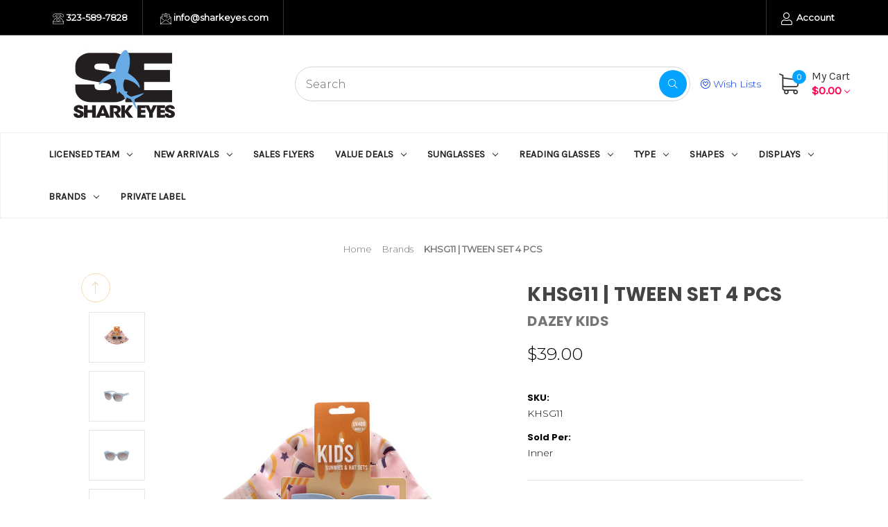

--- FILE ---
content_type: text/html; charset=UTF-8
request_url: https://www.sharkeyes.com/products/tween-combo-set-bucket-hat-with-sunglasses-4-pcs-khsg11.html
body_size: 25752
content:


<!DOCTYPE html>
<html class="no-js" lang="en">
    <head>
        <title>KHSG11 | TWEEN SET 4 PCS - Shark Eyes, Inc. - Wholesale Sunglasses, Reading Glasses, &amp; Displays</title>
        <!-- Google Tag Manager -->
        <script>
            (function (w, d, s, l, i) {
                w[l] = w[l] || [];
                w[l].push({ "gtm.start": new Date().getTime(), event: "gtm.js" });
                var f = d.getElementsByTagName(s)[0],
                    j = d.createElement(s),
                    dl = l != "dataLayer" ? "&l=" + l : "";
                j.async = true;
                j.src = "https://www.googletagmanager.com/gtm.js?id=" + i + dl;
                f.parentNode.insertBefore(j, f);
            })(window, document, "script", "dataLayer", "GTM-KJWHZTR");
        </script>
        <!-- End Google Tag Manager -->
        <link rel="dns-prefetch preconnect" href="https://cdn11.bigcommerce.com/s-wz39e45" crossorigin><link rel="dns-prefetch preconnect" href="https://fonts.googleapis.com/" crossorigin><link rel="dns-prefetch preconnect" href="https://fonts.gstatic.com/" crossorigin> <meta property="product:price:amount" content="39" /><meta property="product:price:currency" content="USD" /><meta property="og:url" content="https://www.sharkeyes.com/products/tween-combo-set-bucket-hat-with-sunglasses-4-pcs-khsg11.html" /><meta property="og:site_name" content="Shark Eyes, Inc. - Wholesale Sunglasses, Reading Glasses, & Displays" /><link rel='canonical' href='https://www.sharkeyes.com/products/tween-combo-set-bucket-hat-with-sunglasses-4-pcs-khsg11.html' /><meta name='platform' content='bigcommerce.stencil' /><meta property="og:type" content="product" />
<meta property="og:title" content="KHSG11 | TWEEN SET 4 PCS" />
<meta property="og:description" content="Get The Best Prices On Wholesale Sunglasses, Reading Glasses &amp; Displays. No Minimums &amp; Free Shipping Avail. Family Owned, 40+ Years. Shop Now." />
<meta property="og:image" content="https://cdn11.bigcommerce.com/s-wz39e45/products/4558/images/40358/KHSG11-Packaging__71330.1651689987.380.500.jpg?c=2" />
<meta property="fb:admins" content="ian@sharkeyes.com" />
<meta property="og:availability" content="oos" />
<meta property="pinterest:richpins" content="enabled" />   

        <link href="https://cdn11.bigcommerce.com/s-wz39e45/product_images/LOGO-tiny.jpg?t=1740078106" rel="shortcut icon" />
        <meta name="viewport" content="width=device-width, initial-scale=1" />

        <script>
            document.documentElement.className = document.documentElement.className.replace('no-js', 'js');
        </script>

        <script>
    function browserSupportsAllFeatures() {
        return window.Promise
            && window.fetch
            && window.URL
            && window.URLSearchParams
            && window.WeakMap
            // object-fit support
            && ('objectFit' in document.documentElement.style);
    }

    function loadScript(src) {
        var js = document.createElement('script');
        js.src = src;
        js.onerror = function () {
            console.error('Failed to load polyfill script ' + src);
        };
        document.head.appendChild(js);
    }

    if (!browserSupportsAllFeatures()) {
        loadScript('https://cdn11.bigcommerce.com/s-wz39e45/stencil/8b00bcd0-2d0b-013d-ccc9-22be134b8b41/e/9f109240-2d0b-013d-297a-46cf3f6c215e/dist/theme-bundle.polyfills.js');
    }
</script>
        <script>
            window.consentManagerTranslations = `{"locale":"en","locales":{"consent_manager.data_collection_warning":"en","consent_manager.accept_all_cookies":"en","consent_manager.gdpr_settings":"en","consent_manager.data_collection_preferences":"en","consent_manager.manage_data_collection_preferences":"en","consent_manager.use_data_by_cookies":"en","consent_manager.data_categories_table":"en","consent_manager.allow":"en","consent_manager.accept":"en","consent_manager.deny":"en","consent_manager.dismiss":"en","consent_manager.reject_all":"en","consent_manager.category":"en","consent_manager.purpose":"en","consent_manager.functional_category":"en","consent_manager.functional_purpose":"en","consent_manager.analytics_category":"en","consent_manager.analytics_purpose":"en","consent_manager.targeting_category":"en","consent_manager.advertising_category":"en","consent_manager.advertising_purpose":"en","consent_manager.essential_category":"en","consent_manager.esential_purpose":"en","consent_manager.yes":"en","consent_manager.no":"en","consent_manager.not_available":"en","consent_manager.cancel":"en","consent_manager.save":"en","consent_manager.back_to_preferences":"en","consent_manager.close_without_changes":"en","consent_manager.unsaved_changes":"en","consent_manager.by_using":"en","consent_manager.agree_on_data_collection":"en","consent_manager.change_preferences":"en","consent_manager.cancel_dialog_title":"en","consent_manager.privacy_policy":"en","consent_manager.allow_category_tracking":"en","consent_manager.disallow_category_tracking":"en"},"translations":{"consent_manager.data_collection_warning":"We use cookies (and other similar technologies) to collect data to improve your shopping experience.","consent_manager.accept_all_cookies":"Accept All Cookies","consent_manager.gdpr_settings":"Settings","consent_manager.data_collection_preferences":"Website Data Collection Preferences","consent_manager.manage_data_collection_preferences":"Manage Website Data Collection Preferences","consent_manager.use_data_by_cookies":" uses data collected by cookies and JavaScript libraries to improve your shopping experience.","consent_manager.data_categories_table":"The table below outlines how we use this data by category. To opt out of a category of data collection, select 'No' and save your preferences.","consent_manager.allow":"Allow","consent_manager.accept":"Accept","consent_manager.deny":"Deny","consent_manager.dismiss":"Dismiss","consent_manager.reject_all":"Reject all","consent_manager.category":"Category","consent_manager.purpose":"Purpose","consent_manager.functional_category":"Functional","consent_manager.functional_purpose":"Enables enhanced functionality, such as videos and live chat. If you do not allow these, then some or all of these functions may not work properly.","consent_manager.analytics_category":"Analytics","consent_manager.analytics_purpose":"Provide statistical information on site usage, e.g., web analytics so we can improve this website over time.","consent_manager.targeting_category":"Targeting","consent_manager.advertising_category":"Advertising","consent_manager.advertising_purpose":"Used to create profiles or personalize content to enhance your shopping experience.","consent_manager.essential_category":"Essential","consent_manager.esential_purpose":"Essential for the site and any requested services to work, but do not perform any additional or secondary function.","consent_manager.yes":"Yes","consent_manager.no":"No","consent_manager.not_available":"N/A","consent_manager.cancel":"Cancel","consent_manager.save":"Save","consent_manager.back_to_preferences":"Back to Preferences","consent_manager.close_without_changes":"You have unsaved changes to your data collection preferences. Are you sure you want to close without saving?","consent_manager.unsaved_changes":"You have unsaved changes","consent_manager.by_using":"By using our website, you're agreeing to our","consent_manager.agree_on_data_collection":"By using our website, you're agreeing to the collection of data as described in our ","consent_manager.change_preferences":"You can change your preferences at any time","consent_manager.cancel_dialog_title":"Are you sure you want to cancel?","consent_manager.privacy_policy":"Privacy Policy","consent_manager.allow_category_tracking":"Allow [CATEGORY_NAME] tracking","consent_manager.disallow_category_tracking":"Disallow [CATEGORY_NAME] tracking"}}`;
        </script>

        <script>
            window.lazySizesConfig = window.lazySizesConfig || {};
            window.lazySizesConfig.loadMode = 1;
        </script>
        <script async src="https://cdn11.bigcommerce.com/s-wz39e45/stencil/8b00bcd0-2d0b-013d-ccc9-22be134b8b41/e/9f109240-2d0b-013d-297a-46cf3f6c215e/dist/theme-bundle.head_async.js"></script>

        <link href="https://fonts.googleapis.com/css?family=Montserrat:400,300%7CKarla:400%7CPoppins:700&display=block" rel="stylesheet">

        <script async src="https://cdn11.bigcommerce.com/s-wz39e45/stencil/8b00bcd0-2d0b-013d-ccc9-22be134b8b41/e/9f109240-2d0b-013d-297a-46cf3f6c215e/dist/theme-bundle.font.js"></script>

        <link data-stencil-stylesheet href="https://cdn11.bigcommerce.com/s-wz39e45/stencil/8b00bcd0-2d0b-013d-ccc9-22be134b8b41/e/9f109240-2d0b-013d-297a-46cf3f6c215e/css/theme-e7965420-d1f1-013d-f54a-02a74e3dbf85.css" rel="stylesheet"> <!-- Start Tracking Code for analytics_facebook -->

<script>
!function(f,b,e,v,n,t,s){if(f.fbq)return;n=f.fbq=function(){n.callMethod?n.callMethod.apply(n,arguments):n.queue.push(arguments)};if(!f._fbq)f._fbq=n;n.push=n;n.loaded=!0;n.version='2.0';n.queue=[];t=b.createElement(e);t.async=!0;t.src=v;s=b.getElementsByTagName(e)[0];s.parentNode.insertBefore(t,s)}(window,document,'script','https://connect.facebook.net/en_US/fbevents.js');

fbq('set', 'autoConfig', 'false', '805847257904959');
fbq('dataProcessingOptions', ['LDU'], 0, 0);
fbq('init', '805847257904959', {"external_id":"389c4cad-4b3b-4aab-a870-a54570ddfd41"});
fbq('set', 'agent', 'bigcommerce', '805847257904959');

function trackEvents() {
    var pathName = window.location.pathname;

    fbq('track', 'PageView', {}, "");

    // Search events start -- only fire if the shopper lands on the /search.php page
    if (pathName.indexOf('/search.php') === 0 && getUrlParameter('search_query')) {
        fbq('track', 'Search', {
            content_type: 'product_group',
            content_ids: [],
            search_string: getUrlParameter('search_query')
        });
    }
    // Search events end

    // Wishlist events start -- only fire if the shopper attempts to add an item to their wishlist
    if (pathName.indexOf('/wishlist.php') === 0 && getUrlParameter('added_product_id')) {
        fbq('track', 'AddToWishlist', {
            content_type: 'product_group',
            content_ids: []
        });
    }
    // Wishlist events end

    // Lead events start -- only fire if the shopper subscribes to newsletter
    if (pathName.indexOf('/subscribe.php') === 0 && getUrlParameter('result') === 'success') {
        fbq('track', 'Lead', {});
    }
    // Lead events end

    // Registration events start -- only fire if the shopper registers an account
    if (pathName.indexOf('/login.php') === 0 && getUrlParameter('action') === 'account_created') {
        fbq('track', 'CompleteRegistration', {}, "");
    }
    // Registration events end

    

    function getUrlParameter(name) {
        var cleanName = name.replace(/[\[]/, '\[').replace(/[\]]/, '\]');
        var regex = new RegExp('[\?&]' + cleanName + '=([^&#]*)');
        var results = regex.exec(window.location.search);
        return results === null ? '' : decodeURIComponent(results[1].replace(/\+/g, ' '));
    }
}

if (window.addEventListener) {
    window.addEventListener("load", trackEvents, false)
}
</script>
<noscript><img height="1" width="1" style="display:none" alt="null" src="https://www.facebook.com/tr?id=805847257904959&ev=PageView&noscript=1&a=plbigcommerce1.2&eid="/></noscript>

<!-- End Tracking Code for analytics_facebook -->

<!-- Start Tracking Code for analytics_googleanalytics4 -->

<script data-cfasync="false" src="https://cdn11.bigcommerce.com/shared/js/google_analytics4_bodl_subscribers-358423becf5d870b8b603a81de597c10f6bc7699.js" integrity="sha256-gtOfJ3Avc1pEE/hx6SKj/96cca7JvfqllWA9FTQJyfI=" crossorigin="anonymous"></script>
<script data-cfasync="false">
  (function () {
    window.dataLayer = window.dataLayer || [];

    function gtag(){
        dataLayer.push(arguments);
    }

    function initGA4(event) {
         function setupGtag() {
            function configureGtag() {
                gtag('js', new Date());
                gtag('set', 'developer_id.dMjk3Nj', true);
                gtag('config', 'G-46KQ7GLHX3');
            }

            var script = document.createElement('script');

            script.src = 'https://www.googletagmanager.com/gtag/js?id=G-46KQ7GLHX3';
            script.async = true;
            script.onload = configureGtag;

            document.head.appendChild(script);
        }

        setupGtag();

        if (typeof subscribeOnBodlEvents === 'function') {
            subscribeOnBodlEvents('G-46KQ7GLHX3', false);
        }

        window.removeEventListener(event.type, initGA4);
    }

    

    var eventName = document.readyState === 'complete' ? 'consentScriptsLoaded' : 'DOMContentLoaded';
    window.addEventListener(eventName, initGA4, false);
  })()
</script>

<!-- End Tracking Code for analytics_googleanalytics4 -->

<!-- Start Tracking Code for analytics_siteverification -->

<meta name="google-site-verification" content="ZyQ2thclHEGToiTxhdKm1J0F7GtbYJGxb7qiz-R_Wts" /><meta name="msvalidate.01" content="C505CCD25635A194BA8AD3A09F0B9601" /><script type='text/javascript' src='//www.bing.com/widget/bootstrap.js' data-id='6a33b946e2bb4221b4c087e7517a27bf' data-version='1.0b' data-autosnapshot='true' async></script><meta name="yandex-verification" content="f1dfaf175e227f6a" /><meta name="baidu_union_verify" content="f2d8db234d7da20080a5fad2d5aca9e6"><script src="https://conduit.mailchimpapp.com/js/stores/store_8irrpuv4mi3ku2qnywqi/conduit.js"></script>

<script async src="https://www.googletagmanager.com/gtag/js?id=UA-43040633-1"></script>
<script>
window.dataLayer = window.dataLayer || [];
function gtag(){dataLayer.push(arguments);}
gtag('js', new Date());
gtag('config', 'AW-1036000626');

function trackEcommerce() {
    function gaAddTrans(orderID, store, total, tax, shipping, city, state, country, currency, channelInfo) {
        var transaction = {
            id: orderID,
            affiliation: store,
            revenue: total,
            tax: tax,
            shipping: shipping,
            city: city,
            state: state,
            country: country
        };

        if (currency) {
            transaction.currency = currency;
        }

        ga('ecommerce:addTransaction', transaction);
    }
    
    function gaAddItems(orderID, sku, product, variation, price, qty) {
        ga('ecommerce:addItem', {
            id: orderID,
            sku: sku,
            name: product,
            category: variation,
            price: price,
            quantity: qty
        });
    }

    function gaTrackTrans() {
        ga('ecommerce:send');
    }

    function gtagAddTrans(orderID, store, total, tax, shipping, city, state, country, currency, channelInfo) {
        this.transaction = {
            transaction_id: orderID,
            affiliation: store,
            value: total,
            tax: tax,
            shipping: shipping,
            items: []
        };

        if (currency) {
            this.transaction.currency = currency;
        }
    }

    function gtagAddItem(orderID, sku, product, variation, price, qty) {
        this.transaction.items.push({
            id: sku,
            name: product,
            category: variation,
            price: price,
            quantity: qty
        });
    }

    function gtagTrackTrans() {
        gtag('event', 'purchase', this.transaction);
        gtag('event', 'conversion', {
            'send_to': 'AW-1036000626/OvQuCOr2w5gBEPK6gO4D',
            'value': this.transaction.value,
            'transaction_id': this.transaction.transaction_id,
        });
        this.transaction = null;
    }

    if (typeof gtag === 'function') {
        this._addTrans = gtagAddTrans;
        this._addItem = gtagAddItem;
        this._trackTrans = gtagTrackTrans;
    } else if (typeof ga === 'function') {
        this._addTrans = gaAddTrans;
        this._addItem = gaAddItems;
        this._trackTrans = gaTrackTrans;
    }
}

var pageTracker = new trackEcommerce();

</script>  

<meta name="google-site-verification" content="1E3Y3F2MlxC0L4J5Ly5v0fWQuDRh0MKw0VAI_ppwwt4" />

<!-- End Tracking Code for analytics_siteverification -->


<script src="https://www.google.com/recaptcha/api.js" async defer></script>
<script type="text/javascript">
var BCData = {"product_attributes":{"sku":"KHSG11","upc":null,"mpn":null,"gtin":null,"weight":null,"base":true,"image":null,"price":{"without_tax":{"formatted":"$39.00","value":39,"currency":"USD"},"tax_label":"Tax"},"out_of_stock_behavior":"label_option","out_of_stock_message":"Out Of Stock","available_modifier_values":[],"in_stock_attributes":[],"stock":0,"instock":false,"stock_message":"Out Of Stock","purchasable":true,"purchasing_message":"The selected product combination is currently unavailable.","call_for_price_message":null}};
</script>
<script src="https://conduit.mailchimpapp.com/js/stores/store_wx8ovzo8clw1ueopzikm/conduit.js"></script>
 <script data-cfasync="false" src="https://microapps.bigcommerce.com/bodl-events/1.9.4/index.js" integrity="sha256-Y0tDj1qsyiKBRibKllwV0ZJ1aFlGYaHHGl/oUFoXJ7Y=" nonce="" crossorigin="anonymous"></script>
 <script data-cfasync="false" nonce="">

 (function() {
    function decodeBase64(base64) {
       const text = atob(base64);
       const length = text.length;
       const bytes = new Uint8Array(length);
       for (let i = 0; i < length; i++) {
          bytes[i] = text.charCodeAt(i);
       }
       const decoder = new TextDecoder();
       return decoder.decode(bytes);
    }
    window.bodl = JSON.parse(decodeBase64("[base64]"));
 })()

 </script>

<script nonce="">
(function () {
    var xmlHttp = new XMLHttpRequest();

    xmlHttp.open('POST', 'https://bes.gcp.data.bigcommerce.com/nobot');
    xmlHttp.setRequestHeader('Content-Type', 'application/json');
    xmlHttp.send('{"store_id":"630720","timezone_offset":"-7.0","timestamp":"2026-01-18T07:08:35.76287800Z","visit_id":"0c7cea88-65d3-4624-aad7-3029b348ebc4","channel_id":1}');
})();
</script>


        <!--ADA Style start-->

        <style>
            .epic-product-card:focus {
                -webkit-box-shadow: 0 0 8px rgba(0, 0, 0, 0.1);
                box-shadow: 0 0 8px rgba(0, 0, 0, 0.1);
                background: #fff;
            }

            .epic-product-card:focus .card-figure .card-img-container.card-images .product-additional {
                visibility: visible;
                opacity: 1;
            }

            .epic-product-card:focus .card-figure .card-img-container.card-images img.card-image {
                opacity: 0;
                -webkit-transition: all 0.6s ease-in-out;
                transition: all 0.6s ease-in-out;
            }

            .epic-product-card:focus .card-figure .card-img-container.card-images img {
                opacity: 1;
            }

            .epic-product-card:focus .card-figure .quickview {
                opacity: 1;
                z-index: 2;
                visibility: visible;
            }

            .epic-product-card:focus .card-figcaption {
                opacity: 1;
                z-index: 2;
            }

            .card.epic-product-card:focus .box-cart {
                opacity: 1;
                z-index: 2;
                visibility: visible;
            }
            .epic-product-card:focus .card-body .card-text,
            .epic-product-card:focus .card-body .card-title a,
            .epic-product-card:focus .card-body .price-section {
                color: #757575;
            }
            .main-footer h3 {
                color: #e38009;
                font-size: 18px;
                text-transform: uppercase;
            }
            .footer-newsletter .sf-title h2 {
                color: #fff;
                margin: 0;
                text-transform: uppercase;
                font-size: 20px;
            }
            .main-footer h3 {
                color: #e38009;
                font-size: 18px;
                text-transform: uppercase;
            }
            .footer-store-info .contact-info-column h3 {
                margin: 0;
                font-size: 16px;
                color: #9d9d9d;
            }

            .cs-navbar .nav-without-mm ul.navPages-list .navPages-item > .navPages-action:focus {
                color: #4496f6;
            }

            .icons_logo {
                margin: 0;
                list-style: none;
                display: flex;
                justify-content: end;
            }
            :focus {
                outline: 2px solid black;
            }
            .sub-menu-active-1 + .navPage-subMenu {
                display: block !important;
            }

            .sub-menu-active-2 + .navPage-subMenu {
                display: block !important;
            }

            .sub-menu-active-1 div {
                display: block !important;
            }

            .top-bar ul.top-bar-menu .menu-item-dropdown:hover .menu-dropdown-list {
                display: block !important;
            }

            .epic-product-card .box-cart:focus {
                opacity: 1 !important;
                visibility: visible !important;
            }
            .button:focus {
                outline: 2px solid black !important;
            }

            .quick-search + .col-auto.p-0 {
                display: none !important;
            }
        </style>

        <!--ADA Style End-->
    </head>
    <body>
        <!-- Google Tag Manager (noscript) -->
        <noscript><iframe src="https://www.googletagmanager.com/ns.html?id=GTM-KJWHZTR" height="0" width="0" style="display: none; visibility: hidden;"></iframe></noscript>
        <!-- End Google Tag Manager (noscript) -->
        <div id="main-content" class="main-wrapper csmenu-open-wrapper">
            <svg data-src="https://cdn11.bigcommerce.com/s-wz39e45/stencil/8b00bcd0-2d0b-013d-ccc9-22be134b8b41/e/9f109240-2d0b-013d-297a-46cf3f6c215e/img/icon-sprite.svg" class="icons-svg-sprite"></svg>

            <a href="#main-content" class="skip-to-main-link">Skip to main content</a>
<header class="site-header">
    <section class="top-bar">
        <div class="container">
    <div class="row top-bar-inner">
        <div class="col-lg-auto d-none d-lg-block">
            <ul class="top-contact-info">
                <li>
                    <a href="tel:323-589-7828">
                        <span class="icon">
                            <svg><use xlink:href="#icon-telephone" /></svg> 
                        </span>
                        323-589-7828
                    </a>
                </li>
                <li>
                    <a href="mailto:info@sharkeyes.com">
                        <span class="icon">
                            <svg><use xlink:href="#icon-email" /></svg> 
                        </span>
                        info@sharkeyes.com
                    </a>
                </li>
            </ul>
        </div>
        <div class="col-auto ml-auto navUser text-right">
            <ul class="navUser-section top-bar-menu">
                <li>
                    <a class="navUser-item--compare" href="/compare" data-compare-nav>Compare <span class="countPill countPill--positive"></span></a>
                </li>
                    <li class="menu-item-dropdown">
                        <a href="javascript:void(0)"><i class="fal fa-user"></i> Account</a>
                        <ul class="menu-dropdown-list account-dropdown">
                                <li>
                                    <a href="/login.php">Sign in</a>
                                </li>
                                    <li class="signup">
                                        <a href="/login.php?action=create_account">Register</a>
                                    </li>
                        </ul>
                    </li>
            </ul>
            
            <div class="top-currency-selector">
                            </div>
        </div>
    </div>
</div><!--container-->
    </section>
    <section class="logo-bar">
        <div class="container">
        <div class="row align-items-center">
            <div class="col-md-3 col-lg-3">
                    <div class="site-logo header-logo--left">
                        <a href="https://www.sharkeyes.com/" class="header-logo__link" data-header-logo-link>
        <div class="header-logo-image-container">
            <img class="header-logo-image"
                 src="https://cdn11.bigcommerce.com/s-wz39e45/images/stencil/250x100/logo_1740077968__97544.original.jpg"
                 srcset="https://cdn11.bigcommerce.com/s-wz39e45/images/stencil/250x100/logo_1740077968__97544.original.jpg"
                 alt="Shark Eyes, Inc."
                 title="Shark Eyes, Inc.">
        </div>
</a>
                    </div>
            </div>
            <div class="col-md-6 ml-auto">
                <div class="header-search">
    <div class="container">
    <form class="form" action="/search.php">
        <div class="search-input-field">
            <label class="is-srOnly" style="font-size: 12px;" for="search_query">Search <span class="offleft"> Start typing, then use the up and down arrows to select an option from the list</span></label>
            <input class="search_" name="search_query_adv" data-search-quick type="search" autocomplete="off" onfocus="this.placeholder=''" onblur="this.placeholder='Search'" placeholder="Search" aria-label="Search - Start typing, then use the up and down arrows to select an option from the list">
            <button  class="button button--primary" name="go" value="Search" aria-label="Search">
                <i class="fal fa-search"></i>
            </button>
        </div>
    </form>
    </div>
</div>
            </div>
            <section class="quickSearchResults quick-search" data-bind="html: results"></section>
            <div class="col-auto p-0">
                <div class="logobar-nav">
                    <a href="/wishlist.php">
                        <i class="fal fa-heart-circle"></i>
                        Wish Lists
                    </a>
                </div>
            </div>
            <div class="col-auto p-0">
                <div class="logobar-nav">
                    <a href="/wishlist.php">
                        <i class="fal fa-heart-circle"></i>
                        Wish Lists
                    </a>
                </div>
            </div>
                    <div class="col-auto">
                        <div class="cart-section">
                            <div class="cart-items">
                                <span class="cart-quantity cart-items-count">0</span>
                                <span class="icon">
                                    <svg><use xlink:href="#icon-shopping-cart" /></svg> 
                                </span>
                            </div>
                            <div class="cart-subtotal">
                                <a
                                    class="view-cart"
                                    data-cart-preview
                                    data-dropdown="cart-preview-dropdown"
                                    href="/cart.php" aria-label="Cart with 0 items">
                                   <span>My Cart</span><br><span class="ct-price">$0.00</span> <i class="icon" aria-hidden="true"><svg><use xlink:href="#icon-chevron-down" /></svg></i>
                                </a>
                                <div class="dropdown-menu" id="cart-preview-dropdown" data-dropdown-content aria-hidden="true"></div>
                            </div>
                        </div>
                    </div>
        </div><!--row-->
        
         
</div><!--container-->    </section>
    <section class="mob-header">
          <div class="row align-items-center p-relative z-99">
    <div class="col-3">
        <a href="#main-content" class="mobileMenu-toggle" data-mobile-menu-toggle="menu">
            <span class="icon">
                <svg><use xlink:href="#icon-menu-search" /></svg>
            </span>
        </a>
    </div>
    <div class="col-6 p-0">
            <a href="https://www.sharkeyes.com/" class="header-logo__link" data-header-logo-link>
        <div class="header-logo-image-container">
            <img class="header-logo-image"
                 src="https://cdn11.bigcommerce.com/s-wz39e45/images/stencil/250x100/logo_1740077968__97544.original.jpg"
                 srcset="https://cdn11.bigcommerce.com/s-wz39e45/images/stencil/250x100/logo_1740077968__97544.original.jpg"
                 alt="Shark Eyes, Inc."
                 title="Shark Eyes, Inc.">
        </div>
</a>
    </div>
    <div class="col-3 text-right mobile-cart-btn">
        <a href="/cart.php">
            <span class="navUser-item-cartLabel">
                <span class="icon">
                    <svg><use xlink:href="#icon-shopping-cart" /></svg>
                </span>
            </span><span class="countPill cart-quantity">0</span>
        </a>
                    <!-- <div class="dropdown-menu" id="cart-preview-dropdown" data-dropdown-content aria-hidden="true"></div> -->
        
    </div>
</div>
<div class="cs-navbar nav-bar">
    <div class="navPages-container" id="menu" data-menu>
        <nav class="navPages">
    <div class="navPages-quickSearch">
        <div class="container">
    <form class="form" onsubmit="return false" data-url="/search.php" data-quick-search-form>
        <fieldset class="form-fieldset">
            <div class="form-field">
               <label class="is-srOnly" style="font-size: 12px;" for="search_query">Search <span class="offleft"> Start typing, then use the up and down arrows to select an option from the list</span></label>
                <input class="form-input"
                       data-search-quick
                       name="search_query" 
                       id="search_query"
                       data-error-message="Search field cannot be empty."
                       placeholder="Search the store"
                       autocomplete="off"
                >
            </div>
        </fieldset>
    </form>
    <section class="quickSearchResults" data-bind="html: results"></section>
    <p role="status"
       aria-live="polite"
       class="aria-description--hidden"
       data-search-aria-message-predefined-text="product results for"
    ></p>
</div>
        <div class="mobile-call-us">
            <a href="tel:323-589-7828">Call Us</a>
        </div>
            <div class="mobile-my-account">
                <a href="/login.php">Sign in / Register</a>
            </div>
    </div>
    <ul class="navPages-list">
            <li class="navPages-item">
                <a class="navPages-action has-subMenu"
   href="https://www.sharkeyes.com/categories/licensed-team.html"
   data-collapsible="navPages-252"
>
    LICENSED TEAM
    <i class="icon navPages-action-moreIcon" aria-hidden="true">
        <svg><use xlink:href="#icon-chevron-down" /></svg>
    </i>
</a>
<div class="navPage-subMenu" id="navPages-252" aria-hidden="true" tabindex="-1">
    <ul class="navPage-subMenu-list">
        <li class="navPage-subMenu-item">
            <a class="navPage-subMenu-action navPages-action"
               href="https://www.sharkeyes.com/categories/licensed-team.html"
               aria-label="All LICENSED TEAM"
            >
                All LICENSED TEAM
            </a>
        </li>
            <li class="navPage-subMenu-item">
                    <a class="navPage-subMenu-action navPages-action"
                       href="https://www.sharkeyes.com/categories/licensed-team/nfl-licensed.html"
                       aria-label="NFL - LICENSED "
                    >
                        NFL - LICENSED 
                    </a>
            </li>
            <li class="navPage-subMenu-item">
                    <a class="navPage-subMenu-action navPages-action"
                       href="https://www.sharkeyes.com/categories/ncaa-licensed.html"
                       aria-label="NCAA - LICENSED"
                    >
                        NCAA - LICENSED
                    </a>
            </li>
            <li class="navPage-subMenu-item">
                    <a class="navPage-subMenu-action navPages-action"
                       href="https://www.sharkeyes.com/categories/licensed-team/nhl-licensed.html"
                       aria-label="NHL - LICENSED "
                    >
                        NHL - LICENSED 
                    </a>
            </li>
    </ul>
</div>
            </li>
            <li class="navPages-item">
                <a class="navPages-action has-subMenu"
   href="https://www.sharkeyes.com/new-arrivals/"
   data-collapsible="navPages-62"
>
    New Arrivals
    <i class="icon navPages-action-moreIcon" aria-hidden="true">
        <svg><use xlink:href="#icon-chevron-down" /></svg>
    </i>
</a>
<div class="navPage-subMenu" id="navPages-62" aria-hidden="true" tabindex="-1">
    <ul class="navPage-subMenu-list">
        <li class="navPage-subMenu-item">
            <a class="navPage-subMenu-action navPages-action"
               href="https://www.sharkeyes.com/new-arrivals/"
               aria-label="All New Arrivals"
            >
                All New Arrivals
            </a>
        </li>
            <li class="navPage-subMenu-item">
                    <a class="navPage-subMenu-action navPages-action"
                       href="https://www.sharkeyes.com/categories/new-arrivals/new-sunglasses.html"
                       aria-label="NEW SUNGLASSES"
                    >
                        NEW SUNGLASSES
                    </a>
            </li>
            <li class="navPage-subMenu-item">
                    <a class="navPage-subMenu-action navPages-action"
                       href="https://www.sharkeyes.com/new-readers/"
                       aria-label="NEW READING GLASSES "
                    >
                        NEW READING GLASSES 
                    </a>
            </li>
    </ul>
</div>
            </li>
            <li class="navPages-item">
                <a class="navPages-action"
   href="https://www.sharkeyes.com/categories/sales-flyers.html"
   aria-label="Sales Flyers"
>
    Sales Flyers
</a>
            </li>
            <li class="navPages-item">
                <a class="navPages-action has-subMenu"
   href="https://www.sharkeyes.com/categories/value-deals.html"
   data-collapsible="navPages-88"
>
    Value Deals
    <i class="icon navPages-action-moreIcon" aria-hidden="true">
        <svg><use xlink:href="#icon-chevron-down" /></svg>
    </i>
</a>
<div class="navPage-subMenu" id="navPages-88" aria-hidden="true" tabindex="-1">
    <ul class="navPage-subMenu-list">
        <li class="navPage-subMenu-item">
            <a class="navPage-subMenu-action navPages-action"
               href="https://www.sharkeyes.com/categories/value-deals.html"
               aria-label="All Value Deals"
            >
                All Value Deals
            </a>
        </li>
            <li class="navPage-subMenu-item">
                    <a class="navPage-subMenu-action navPages-action"
                       href="https://www.sharkeyes.com/categories/dollar-store-deals/bulk-eyewear.html"
                       aria-label="Bulk Deals"
                    >
                        Bulk Deals
                    </a>
            </li>
            <li class="navPage-subMenu-item">
                    <a class="navPage-subMenu-action navPages-action"
                       href="https://www.sharkeyes.com/sunglasses-on-sale/"
                       aria-label="Sunglasses on Sale"
                    >
                        Sunglasses on Sale
                    </a>
            </li>
            <li class="navPage-subMenu-item">
                    <a class="navPage-subMenu-action navPages-action"
                       href="https://www.sharkeyes.com/readers-on-sale/"
                       aria-label="Readers on Sale"
                    >
                        Readers on Sale
                    </a>
            </li>
            <li class="navPage-subMenu-item">
                    <a class="navPage-subMenu-action navPages-action"
                       href="https://www.sharkeyes.com/displays-on-sale/"
                       aria-label="Displays on Sale"
                    >
                        Displays on Sale
                    </a>
            </li>
    </ul>
</div>
            </li>
            <li class="navPages-item">
                <a class="navPages-action has-subMenu"
   href="https://www.sharkeyes.com/wholesale-sunglasses"
   data-collapsible="navPages-95"
>
    Sunglasses
    <i class="icon navPages-action-moreIcon" aria-hidden="true">
        <svg><use xlink:href="#icon-chevron-down" /></svg>
    </i>
</a>
<div class="navPage-subMenu" id="navPages-95" aria-hidden="true" tabindex="-1">
    <ul class="navPage-subMenu-list">
        <li class="navPage-subMenu-item">
            <a class="navPage-subMenu-action navPages-action"
               href="https://www.sharkeyes.com/wholesale-sunglasses"
               aria-label="All Sunglasses"
            >
                All Sunglasses
            </a>
        </li>
            <li class="navPage-subMenu-item">
                    <a class="navPage-subMenu-action navPages-action"
                       href="https://www.sharkeyes.com/men-sunglasses/"
                       aria-label="MENS"
                    >
                        MENS
                    </a>
            </li>
            <li class="navPage-subMenu-item">
                    <a class="navPage-subMenu-action navPages-action"
                       href="https://www.sharkeyes.com/women-sunglasses/"
                       aria-label="WOMENS "
                    >
                        WOMENS 
                    </a>
            </li>
            <li class="navPage-subMenu-item">
                    <a class="navPage-subMenu-action navPages-action"
                       href="https://www.sharkeyes.com/unisex-sunglasses/"
                       aria-label="UNISEX "
                    >
                        UNISEX 
                    </a>
            </li>
            <li class="navPage-subMenu-item">
                    <a class="navPage-subMenu-action navPages-action"
                       href="https://www.sharkeyes.com/categories/sunglasses/tweens.html"
                       aria-label="TWEENS"
                    >
                        TWEENS
                    </a>
            </li>
            <li class="navPage-subMenu-item">
                    <a class="navPage-subMenu-action navPages-action"
                       href="https://www.sharkeyes.com/kids-sunglasses"
                       aria-label="KIDS "
                    >
                        KIDS 
                    </a>
            </li>
            <li class="navPage-subMenu-item">
                    <a class="navPage-subMenu-action navPages-action"
                       href="https://www.sharkeyes.com/spring-hinge-Sunglasses/"
                       aria-label="SPRING HINGE FRAMES "
                    >
                        SPRING HINGE FRAMES 
                    </a>
            </li>
            <li class="navPage-subMenu-item">
                    <a class="navPage-subMenu-action navPages-action"
                       href="https://www.sharkeyes.com/sunglasses-combo-sets"
                       aria-label="COMBO SETS "
                    >
                        COMBO SETS 
                    </a>
            </li>
            <li class="navPage-subMenu-item">
                    <a class="navPage-subMenu-action navPages-action"
                       href="https://www.sharkeyes.com/Sunglasses-Display/"
                       aria-label="SUNGLASS DISPLAY PROGRAMS "
                    >
                        SUNGLASS DISPLAY PROGRAMS 
                    </a>
            </li>
    </ul>
</div>
            </li>
            <li class="navPages-item">
                <a class="navPages-action has-subMenu"
   href="https://www.sharkeyes.com/wholesale-reading-glasses/"
   data-collapsible="navPages-103"
>
    Reading Glasses
    <i class="icon navPages-action-moreIcon" aria-hidden="true">
        <svg><use xlink:href="#icon-chevron-down" /></svg>
    </i>
</a>
<div class="navPage-subMenu" id="navPages-103" aria-hidden="true" tabindex="-1">
    <ul class="navPage-subMenu-list">
        <li class="navPage-subMenu-item">
            <a class="navPage-subMenu-action navPages-action"
               href="https://www.sharkeyes.com/wholesale-reading-glasses/"
               aria-label="All Reading Glasses"
            >
                All Reading Glasses
            </a>
        </li>
            <li class="navPage-subMenu-item">
                    <a class="navPage-subMenu-action navPages-action"
                       href="https://www.sharkeyes.com/categories/eyewear/reading-glasses/blue-block.html"
                       aria-label="BLUE BLOCK"
                    >
                        BLUE BLOCK
                    </a>
            </li>
            <li class="navPage-subMenu-item">
                    <a class="navPage-subMenu-action navPages-action"
                       href="https://www.sharkeyes.com/categories/reading-glasses/hang-ten-rea.html"
                       aria-label="HANG TEN™ "
                    >
                        HANG TEN™ 
                    </a>
            </li>
            <li class="navPage-subMenu-item">
                    <a class="navPage-subMenu-action navPages-action"
                       href="https://www.sharkeyes.com/men-readers/"
                       aria-label="MENS "
                    >
                        MENS 
                    </a>
            </li>
            <li class="navPage-subMenu-item">
                    <a class="navPage-subMenu-action navPages-action"
                       href="https://www.sharkeyes.com/women-readers"
                       aria-label="WOMENS "
                    >
                        WOMENS 
                    </a>
            </li>
            <li class="navPage-subMenu-item">
                    <a class="navPage-subMenu-action navPages-action"
                       href="https://www.sharkeyes.com/unisex-reading-glasses/"
                       aria-label="UNISEX"
                    >
                        UNISEX
                    </a>
            </li>
            <li class="navPage-subMenu-item">
                    <a class="navPage-subMenu-action navPages-action"
                       href="https://www.sharkeyes.com/single-powers-1/"
                       aria-label="SINGLE POWER "
                    >
                        SINGLE POWER 
                    </a>
            </li>
            <li class="navPage-subMenu-item">
                    <a class="navPage-subMenu-action navPages-action"
                       href="https://www.sharkeyes.com/negative-powers/"
                       aria-label="NEGATIVE POWER "
                    >
                        NEGATIVE POWER 
                    </a>
            </li>
            <li class="navPage-subMenu-item">
                    <a class="navPage-subMenu-action navPages-action"
                       href="https://www.sharkeyes.com/spring-hinge-reading-glasses/"
                       aria-label="SPRING HINGE "
                    >
                        SPRING HINGE 
                    </a>
            </li>
            <li class="navPage-subMenu-item">
                    <a class="navPage-subMenu-action navPages-action"
                       href="https://www.sharkeyes.com/reading-sunglasses/"
                       aria-label="READING SUNGLASSES"
                    >
                        READING SUNGLASSES
                    </a>
            </li>
            <li class="navPage-subMenu-item">
                    <a class="navPage-subMenu-action navPages-action"
                       href="https://www.sharkeyes.com/reader-display-case/"
                       aria-label="READING GLASS DISPLAYS "
                    >
                        READING GLASS DISPLAYS 
                    </a>
            </li>
            <li class="navPage-subMenu-item">
                    <a class="navPage-subMenu-action navPages-action"
                       href="https://www.sharkeyes.com/categories/reading-glasses/blister-multi-packs.html"
                       aria-label="BLISTER / MULTI PACKS"
                    >
                        BLISTER / MULTI PACKS
                    </a>
            </li>
    </ul>
</div>
            </li>
            <li class="navPages-item">
                <a class="navPages-action has-subMenu activePage"
   href="https://www.sharkeyes.com/type/"
   data-collapsible="navPages-110"
>
    Type
    <i class="icon navPages-action-moreIcon" aria-hidden="true">
        <svg><use xlink:href="#icon-chevron-down" /></svg>
    </i>
</a>
<div class="navPage-subMenu" id="navPages-110" aria-hidden="true" tabindex="-1">
    <ul class="navPage-subMenu-list">
        <li class="navPage-subMenu-item">
            <a class="navPage-subMenu-action navPages-action"
               href="https://www.sharkeyes.com/type/"
               aria-label="All Type"
            >
                All Type
            </a>
        </li>
            <li class="navPage-subMenu-item">
                    <a class="navPage-subMenu-action navPages-action has-subMenu activePage"
                       href="https://www.sharkeyes.com/frames/"
                       aria-label="FRAMES"
                    >
                        FRAMES
                        <span class="collapsible-icon-wrapper"
                            data-collapsible="navPages-119"
                            data-collapsible-disabled-breakpoint="medium"
                            data-collapsible-disabled-state="open"
                            data-collapsible-enabled-state="closed"
                        >
                            <i class="icon navPages-action-moreIcon" aria-hidden="true">
                                <svg><use xlink:href="#icon-chevron-down" /></svg>
                            </i>
                        </span>
                    </a>
                    <ul class="navPage-childList" id="navPages-119">
                        <li class="navPage-childList-item">
                            <a class="navPage-childList-action navPages-action"
                               href="https://www.sharkeyes.com/categories/type/frames/aluminium.html"
                               aria-label="ALUMINUM "
                            >
                                ALUMINUM 
                            </a>
                        </li>
                        <li class="navPage-childList-item">
                            <a class="navPage-childList-action navPages-action"
                               href="https://www.sharkeyes.com/categories/type/frames/bamboo.html"
                               aria-label="BAMBOO "
                            >
                                BAMBOO 
                            </a>
                        </li>
                        <li class="navPage-childList-item">
                            <a class="navPage-childList-action navPages-action"
                               href="https://www.sharkeyes.com/camo/"
                               aria-label="CAMO "
                            >
                                CAMO 
                            </a>
                        </li>
                        <li class="navPage-childList-item">
                            <a class="navPage-childList-action navPages-action"
                               href="https://www.sharkeyes.com/metal-1/"
                               aria-label="METAL "
                            >
                                METAL 
                            </a>
                        </li>
                        <li class="navPage-childList-item">
                            <a class="navPage-childList-action navPages-action activePage"
                               href="https://www.sharkeyes.com/plastic-1/"
                               aria-label="PLASTIC "
                            >
                                PLASTIC 
                            </a>
                        </li>
                        <li class="navPage-childList-item">
                            <a class="navPage-childList-action navPages-action"
                               href="https://www.sharkeyes.com/wood/"
                               aria-label="WOOD "
                            >
                                WOOD 
                            </a>
                        </li>
                    </ul>
            </li>
            <li class="navPage-subMenu-item">
                    <a class="navPage-subMenu-action navPages-action has-subMenu"
                       href="https://www.sharkeyes.com/lens/"
                       aria-label="LENS"
                    >
                        LENS
                        <span class="collapsible-icon-wrapper"
                            data-collapsible="navPages-111"
                            data-collapsible-disabled-breakpoint="medium"
                            data-collapsible-disabled-state="open"
                            data-collapsible-enabled-state="closed"
                        >
                            <i class="icon navPages-action-moreIcon" aria-hidden="true">
                                <svg><use xlink:href="#icon-chevron-down" /></svg>
                            </i>
                        </span>
                    </a>
                    <ul class="navPage-childList" id="navPages-111">
                        <li class="navPage-childList-item">
                            <a class="navPage-childList-action navPages-action"
                               href="https://www.sharkeyes.com/categories/type/lens/blue-light.html"
                               aria-label="BLUE LIGHT "
                            >
                                BLUE LIGHT 
                            </a>
                        </li>
                        <li class="navPage-childList-item">
                            <a class="navPage-childList-action navPages-action"
                               href="https://www.sharkeyes.com/categories/type/lens/night-driving.html"
                               aria-label="NIGHT DRIVING "
                            >
                                NIGHT DRIVING 
                            </a>
                        </li>
                        <li class="navPage-childList-item">
                            <a class="navPage-childList-action navPages-action"
                               href="https://www.sharkeyes.com/clear/"
                               aria-label="CLEAR "
                            >
                                CLEAR 
                            </a>
                        </li>
                        <li class="navPage-childList-item">
                            <a class="navPage-childList-action navPages-action"
                               href="https://www.sharkeyes.com/color/"
                               aria-label="COLOR "
                            >
                                COLOR 
                            </a>
                        </li>
                        <li class="navPage-childList-item">
                            <a class="navPage-childList-action navPages-action"
                               href="https://www.sharkeyes.com/mirror/"
                               aria-label="MIRROR "
                            >
                                MIRROR 
                            </a>
                        </li>
                        <li class="navPage-childList-item">
                            <a class="navPage-childList-action navPages-action"
                               href="https://www.sharkeyes.com/ocean/"
                               aria-label="OCEAN "
                            >
                                OCEAN 
                            </a>
                        </li>
                        <li class="navPage-childList-item">
                            <a class="navPage-childList-action navPages-action"
                               href="https://www.sharkeyes.com/polarized-1/"
                               aria-label="POLARIZED "
                            >
                                POLARIZED 
                            </a>
                        </li>
                        <li class="navPage-childList-item">
                            <a class="navPage-childList-action navPages-action"
                               href="https://www.sharkeyes.com/polarized-kids/"
                               aria-label="POLARIZED KIDS "
                            >
                                POLARIZED KIDS 
                            </a>
                        </li>
                        <li class="navPage-childList-item">
                            <a class="navPage-childList-action navPages-action"
                               href="https://www.sharkeyes.com/reading/"
                               aria-label="READING "
                            >
                                READING 
                            </a>
                        </li>
                        <li class="navPage-childList-item">
                            <a class="navPage-childList-action navPages-action"
                               href="https://www.sharkeyes.com/safety/"
                               aria-label="SAFETY "
                            >
                                SAFETY 
                            </a>
                        </li>
                    </ul>
            </li>
    </ul>
</div>
            </li>
            <li class="navPages-item">
                <a class="navPages-action has-subMenu"
   href="https://www.sharkeyes.com/shapes.html"
   data-collapsible="navPages-126"
>
    Shapes
    <i class="icon navPages-action-moreIcon" aria-hidden="true">
        <svg><use xlink:href="#icon-chevron-down" /></svg>
    </i>
</a>
<div class="navPage-subMenu" id="navPages-126" aria-hidden="true" tabindex="-1">
    <ul class="navPage-subMenu-list">
        <li class="navPage-subMenu-item">
            <a class="navPage-subMenu-action navPages-action"
               href="https://www.sharkeyes.com/shapes.html"
               aria-label="All Shapes"
            >
                All Shapes
            </a>
        </li>
            <li class="navPage-subMenu-item">
                    <a class="navPage-subMenu-action navPages-action"
                       href="https://www.sharkeyes.com/aviator/"
                       aria-label="AVIATOR"
                    >
                        AVIATOR
                    </a>
            </li>
            <li class="navPage-subMenu-item">
                    <a class="navPage-subMenu-action navPages-action"
                       href="https://www.sharkeyes.com/categories/shapes/shields.html"
                       aria-label="SHIELDS"
                    >
                        SHIELDS
                    </a>
            </li>
            <li class="navPage-subMenu-item">
                    <a class="navPage-subMenu-action navPages-action"
                       href="https://www.sharkeyes.com/butterfly/"
                       aria-label="BUTTERFLY"
                    >
                        BUTTERFLY
                    </a>
            </li>
            <li class="navPage-subMenu-item">
                    <a class="navPage-subMenu-action navPages-action"
                       href="https://www.sharkeyes.com/cat-eye/"
                       aria-label="CAT EYE "
                    >
                        CAT EYE 
                    </a>
            </li>
            <li class="navPage-subMenu-item">
                    <a class="navPage-subMenu-action navPages-action"
                       href="https://www.sharkeyes.com/classic/"
                       aria-label="CLASSIC "
                    >
                        CLASSIC 
                    </a>
            </li>
            <li class="navPage-subMenu-item">
                    <a class="navPage-subMenu-action navPages-action"
                       href="https://www.sharkeyes.com/kids-1/"
                       aria-label="KIDS "
                    >
                        KIDS 
                    </a>
            </li>
            <li class="navPage-subMenu-item">
                    <a class="navPage-subMenu-action navPages-action"
                       href="https://www.sharkeyes.com/novelty/"
                       aria-label="NOVELTY"
                    >
                        NOVELTY
                    </a>
            </li>
            <li class="navPage-subMenu-item">
                    <a class="navPage-subMenu-action navPages-action"
                       href="https://www.sharkeyes.com/rimless-1/"
                       aria-label="RIMLESS"
                    >
                        RIMLESS
                    </a>
            </li>
            <li class="navPage-subMenu-item">
                    <a class="navPage-subMenu-action navPages-action"
                       href="https://www.sharkeyes.com/round/"
                       aria-label="ROUND "
                    >
                        ROUND 
                    </a>
            </li>
            <li class="navPage-subMenu-item">
                    <a class="navPage-subMenu-action navPages-action"
                       href="https://www.sharkeyes.com/semi-rimless/"
                       aria-label="SEMI-RIMLESS"
                    >
                        SEMI-RIMLESS
                    </a>
            </li>
            <li class="navPage-subMenu-item">
                    <a class="navPage-subMenu-action navPages-action"
                       href="https://www.sharkeyes.com/categories/shapes/sport.html"
                       aria-label="SPORT"
                    >
                        SPORT
                    </a>
            </li>
            <li class="navPage-subMenu-item">
                    <a class="navPage-subMenu-action navPages-action"
                       href="https://www.sharkeyes.com/square/"
                       aria-label="SQUARE "
                    >
                        SQUARE 
                    </a>
            </li>
            <li class="navPage-subMenu-item">
                    <a class="navPage-subMenu-action navPages-action"
                       href="https://www.sharkeyes.com/wrap-around/"
                       aria-label="WRAPS "
                    >
                        WRAPS 
                    </a>
            </li>
    </ul>
</div>
            </li>
            <li class="navPages-item">
                <a class="navPages-action has-subMenu"
   href="https://www.sharkeyes.com/Displays-Accessories/"
   data-collapsible="navPages-141"
>
    Displays
    <i class="icon navPages-action-moreIcon" aria-hidden="true">
        <svg><use xlink:href="#icon-chevron-down" /></svg>
    </i>
</a>
<div class="navPage-subMenu" id="navPages-141" aria-hidden="true" tabindex="-1">
    <ul class="navPage-subMenu-list">
        <li class="navPage-subMenu-item">
            <a class="navPage-subMenu-action navPages-action"
               href="https://www.sharkeyes.com/Displays-Accessories/"
               aria-label="All Displays"
            >
                All Displays
            </a>
        </li>
            <li class="navPage-subMenu-item">
                    <a class="navPage-subMenu-action navPages-action"
                       href="https://www.sharkeyes.com/eyeglass-cases/"
                       aria-label="CASES"
                    >
                        CASES
                    </a>
            </li>
            <li class="navPage-subMenu-item">
                    <a class="navPage-subMenu-action navPages-action has-subMenu"
                       href="https://www.sharkeyes.com/display-case-rack/"
                       aria-label="SUNGLASS AND READING GLASS DISPLAY FIXTURES"
                    >
                        SUNGLASS AND READING GLASS DISPLAY FIXTURES
                        <span class="collapsible-icon-wrapper"
                            data-collapsible="navPages-177"
                            data-collapsible-disabled-breakpoint="medium"
                            data-collapsible-disabled-state="open"
                            data-collapsible-enabled-state="closed"
                        >
                            <i class="icon navPages-action-moreIcon" aria-hidden="true">
                                <svg><use xlink:href="#icon-chevron-down" /></svg>
                            </i>
                        </span>
                    </a>
                    <ul class="navPage-childList" id="navPages-177">
                        <li class="navPage-childList-item">
                            <a class="navPage-childList-action navPages-action"
                               href="https://www.sharkeyes.com/counter-display/"
                               aria-label="COUNTER DISPLAYS"
                            >
                                COUNTER DISPLAYS
                            </a>
                        </li>
                        <li class="navPage-childList-item">
                            <a class="navPage-childList-action navPages-action"
                               href="https://www.sharkeyes.com/floor/"
                               aria-label="FLOOR DISPLAYS"
                            >
                                FLOOR DISPLAYS
                            </a>
                        </li>
                    </ul>
            </li>
            <li class="navPage-subMenu-item">
                    <a class="navPage-subMenu-action navPages-action"
                       href="https://www.sharkeyes.com/chains/"
                       aria-label="CHAINS "
                    >
                        CHAINS 
                    </a>
            </li>
            <li class="navPage-subMenu-item">
                    <a class="navPage-subMenu-action navPages-action"
                       href="https://www.sharkeyes.com/pouches/"
                       aria-label="POUCHES "
                    >
                        POUCHES 
                    </a>
            </li>
    </ul>
</div>
            </li>
            <li class="navPages-item">
                <a class="navPages-action has-subMenu"
   href="https://www.sharkeyes.com/brands/"
   data-collapsible="navPages-151"
>
    Brands
    <i class="icon navPages-action-moreIcon" aria-hidden="true">
        <svg><use xlink:href="#icon-chevron-down" /></svg>
    </i>
</a>
<div class="navPage-subMenu" id="navPages-151" aria-hidden="true" tabindex="-1">
    <ul class="navPage-subMenu-list">
        <li class="navPage-subMenu-item">
            <a class="navPage-subMenu-action navPages-action"
               href="https://www.sharkeyes.com/brands/"
               aria-label="All Brands"
            >
                All Brands
            </a>
        </li>
            <li class="navPage-subMenu-item">
                    <a class="navPage-subMenu-action navPages-action"
                       href="https://www.sharkeyes.com/dazey-shades/"
                       aria-label="DAZEY SHADES"
                    >
                        DAZEY SHADES
                    </a>
            </li>
            <li class="navPage-subMenu-item">
                    <a class="navPage-subMenu-action navPages-action"
                       href="https://www.sharkeyes.com/categories/brands/dazey-kids.html"
                       aria-label="DAZEY KIDS"
                    >
                        DAZEY KIDS
                    </a>
            </li>
            <li class="navPage-subMenu-item">
                    <a class="navPage-subMenu-action navPages-action"
                       href="https://www.sharkeyes.com/ellure-1/"
                       aria-label="ELLURE"
                    >
                        ELLURE
                    </a>
            </li>
            <li class="navPage-subMenu-item">
                    <a class="navPage-subMenu-action navPages-action"
                       href="https://www.sharkeyes.com/categories/brands/king-striker.html"
                       aria-label="KING STRIKER "
                    >
                        KING STRIKER 
                    </a>
            </li>
            <li class="navPage-subMenu-item">
                    <a class="navPage-subMenu-action navPages-action"
                       href="https://www.sharkeyes.com/foster-grant-sunglasses-reading-glasses/"
                       aria-label="FGXI"
                    >
                        FGXI
                    </a>
            </li>
            <li class="navPage-subMenu-item">
                    <a class="navPage-subMenu-action navPages-action"
                       href="https://www.sharkeyes.com/categories/brands/cheetah-readers.html"
                       aria-label="CHEETAH READERS"
                    >
                        CHEETAH READERS
                    </a>
            </li>
            <li class="navPage-subMenu-item">
                    <a class="navPage-subMenu-action navPages-action"
                       href="https://www.sharkeyes.com/categories/brands/value-fashion.html"
                       aria-label="VALUE FASHION "
                    >
                        VALUE FASHION 
                    </a>
            </li>
            <li class="navPage-subMenu-item">
                    <a class="navPage-subMenu-action navPages-action has-subMenu"
                       href="https://www.sharkeyes.com/categories/brands/hang-ten.html"
                       aria-label="HANG TEN "
                    >
                        HANG TEN 
                        <span class="collapsible-icon-wrapper"
                            data-collapsible="navPages-243"
                            data-collapsible-disabled-breakpoint="medium"
                            data-collapsible-disabled-state="open"
                            data-collapsible-enabled-state="closed"
                        >
                            <i class="icon navPages-action-moreIcon" aria-hidden="true">
                                <svg><use xlink:href="#icon-chevron-down" /></svg>
                            </i>
                        </span>
                    </a>
                    <ul class="navPage-childList" id="navPages-243">
                        <li class="navPage-childList-item">
                            <a class="navPage-childList-action navPages-action"
                               href="https://www.sharkeyes.com/hang-ten/"
                               aria-label="HANG TEN - ADULT "
                            >
                                HANG TEN - ADULT 
                            </a>
                        </li>
                        <li class="navPage-childList-item">
                            <a class="navPage-childList-action navPages-action"
                               href="https://www.sharkeyes.com/hang-ten-kids-sunglasses/"
                               aria-label="HANG TEN - KIDS "
                            >
                                HANG TEN - KIDS 
                            </a>
                        </li>
                        <li class="navPage-childList-item">
                            <a class="navPage-childList-action navPages-action"
                               href="https://www.sharkeyes.com/categories/brands/hang-ten-tweens.html"
                               aria-label="HANG TEN - TWEEN"
                            >
                                HANG TEN - TWEEN
                            </a>
                        </li>
                    </ul>
            </li>
            <li class="navPage-subMenu-item">
                    <a class="navPage-subMenu-action navPages-action has-subMenu"
                       href="https://www.sharkeyes.com/categories/brands/se-readers.html"
                       aria-label="SE READERS "
                    >
                        SE READERS 
                        <span class="collapsible-icon-wrapper"
                            data-collapsible="navPages-247"
                            data-collapsible-disabled-breakpoint="medium"
                            data-collapsible-disabled-state="open"
                            data-collapsible-enabled-state="closed"
                        >
                            <i class="icon navPages-action-moreIcon" aria-hidden="true">
                                <svg><use xlink:href="#icon-chevron-down" /></svg>
                            </i>
                        </span>
                    </a>
                    <ul class="navPage-childList" id="navPages-247">
                        <li class="navPage-childList-item">
                            <a class="navPage-childList-action navPages-action"
                               href="https://www.sharkeyes.com/categories/brands/mirg-collection.html"
                               aria-label="MIRG COLLECTION "
                            >
                                MIRG COLLECTION 
                            </a>
                        </li>
                    </ul>
            </li>
            <li class="navPage-subMenu-item">
                    <a class="navPage-subMenu-action navPages-action has-subMenu"
                       href="https://www.sharkeyes.com/categories/brands/se-stock.html"
                       aria-label="SE STOCK"
                    >
                        SE STOCK
                        <span class="collapsible-icon-wrapper"
                            data-collapsible="navPages-244"
                            data-collapsible-disabled-breakpoint="medium"
                            data-collapsible-disabled-state="open"
                            data-collapsible-enabled-state="closed"
                        >
                            <i class="icon navPages-action-moreIcon" aria-hidden="true">
                                <svg><use xlink:href="#icon-chevron-down" /></svg>
                            </i>
                        </span>
                    </a>
                    <ul class="navPage-childList" id="navPages-244">
                        <li class="navPage-childList-item">
                            <a class="navPage-childList-action navPages-action"
                               href="https://www.sharkeyes.com/categories/brands/se-aviator.html"
                               aria-label="SE AVIATOR "
                            >
                                SE AVIATOR 
                            </a>
                        </li>
                        <li class="navPage-childList-item">
                            <a class="navPage-childList-action navPages-action"
                               href="https://www.sharkeyes.com/categories/brands/se-sport.html"
                               aria-label="SE SPORT"
                            >
                                SE SPORT
                            </a>
                        </li>
                        <li class="navPage-childList-item">
                            <a class="navPage-childList-action navPages-action"
                               href="https://www.sharkeyes.com/categories/brands/se-classic.html"
                               aria-label="SE CLASSIC "
                            >
                                SE CLASSIC 
                            </a>
                        </li>
                        <li class="navPage-childList-item">
                            <a class="navPage-childList-action navPages-action"
                               href="https://www.sharkeyes.com/categories/brands/se-lifestyle.html"
                               aria-label="SE LIFESTYLE"
                            >
                                SE LIFESTYLE
                            </a>
                        </li>
                        <li class="navPage-childList-item">
                            <a class="navPage-childList-action navPages-action"
                               href="https://www.sharkeyes.com/categories/brands/se-lifestyle-1.html"
                               aria-label="SE LIFESTYLE +"
                            >
                                SE LIFESTYLE +
                            </a>
                        </li>
                        <li class="navPage-childList-item">
                            <a class="navPage-childList-action navPages-action"
                               href="https://www.sharkeyes.com/categories/brands/se-polarized.html"
                               aria-label="SE POLARIZED "
                            >
                                SE POLARIZED 
                            </a>
                        </li>
                    </ul>
            </li>
            <li class="navPage-subMenu-item">
                    <a class="navPage-subMenu-action navPages-action"
                       href="https://www.sharkeyes.com/realtree-real-tree-sunglasses/"
                       aria-label="Realtree®"
                    >
                        Realtree®
                    </a>
            </li>
            <li class="navPage-subMenu-item">
                    <a class="navPage-subMenu-action navPages-action"
                       href="https://www.sharkeyes.com/categories/brands/americana.html"
                       aria-label="AMERICANA"
                    >
                        AMERICANA
                    </a>
            </li>
            <li class="navPage-subMenu-item">
                    <a class="navPage-subMenu-action navPages-action"
                       href="https://www.sharkeyes.com/categories/brands/for-dummies.html"
                       aria-label="FOR DUMMIES "
                    >
                        FOR DUMMIES 
                    </a>
            </li>
            <li class="navPage-subMenu-item">
                    <a class="navPage-subMenu-action navPages-action"
                       href="https://www.sharkeyes.com/ride-with-pride/"
                       aria-label="RIDE WITH PRIDE "
                    >
                        RIDE WITH PRIDE 
                    </a>
            </li>
            <li class="navPage-subMenu-item">
                    <a class="navPage-subMenu-action navPages-action"
                       href="https://www.sharkeyes.com/categories/brands/reader-right.html"
                       aria-label="READER RIGHT"
                    >
                        READER RIGHT
                    </a>
            </li>
            <li class="navPage-subMenu-item">
                    <a class="navPage-subMenu-action navPages-action"
                       href="https://www.sharkeyes.com/racer-x/"
                       aria-label="RACER X "
                    >
                        RACER X 
                    </a>
            </li>
            <li class="navPage-subMenu-item">
                    <a class="navPage-subMenu-action navPages-action"
                       href="https://www.sharkeyes.com/big-buck-iwear/"
                       aria-label="BIG BUCK IWEAR"
                    >
                        BIG BUCK IWEAR
                    </a>
            </li>
            <li class="navPage-subMenu-item">
                    <a class="navPage-subMenu-action navPages-action"
                       href="https://www.sharkeyes.com/locs/"
                       aria-label="LOCS / XLOOP / CHOPPERS / THC"
                    >
                        LOCS / XLOOP / CHOPPERS / THC
                    </a>
            </li>
    </ul>
</div>
            </li>
                 <li class="navPages-item navPages-item-page">
                     <a class="navPages-action"
                        href="https://www.sharkeyes.com/private-label"
                        aria-label="Private Label"
                     >
                         Private Label
                     </a>
                 </li>
    </ul>
    <ul class="navPages-list navPages-list--user">
    </ul>
</nav>
    </div>
</div>
    </section>
    <div class="cs-navbar nav-bar main-nav-bar mob-hide">
            <div class="container">
    <nav class="navPages nav-without-mm">
            <ul class="navPages-list">
                    <li class="navPages-item">
                            <a class="navPages-action navPages-action-depth-max has-subMenu is-root"
       href="https://www.sharkeyes.com/categories/licensed-team.html"
       data-collapsible="navPages-252"
       aria-label="LICENSED TEAM"
    >
        LICENSED TEAM
        <i class="icon navPages-action-moreIcon" aria-hidden="true">
            <svg><use xlink:href="#icon-chevron-down" /></svg>
        </i>
    </a>
    <div class="navPage-subMenu navPage-subMenu-horizontal" id="navPages-252" aria-hidden="true" tabindex="-1">
    <ul class="navPage-subMenu-list">
        <!-- <li class="navPage-subMenu-item-parent">
            <a class="navPage-subMenu-action navPages-action navPages-action-depth-max" href="https://www.sharkeyes.com/categories/licensed-team.html">All LICENSED TEAM</a>
        </li> -->
            <li class="navPage-subMenu-item-child">
                    <a class="navPage-subMenu-action navPages-action" href="https://www.sharkeyes.com/categories/licensed-team/nfl-licensed.html">NFL - LICENSED </a>
            </li>
            <li class="navPage-subMenu-item-child">
                    <a class="navPage-subMenu-action navPages-action" href="https://www.sharkeyes.com/categories/ncaa-licensed.html">NCAA - LICENSED</a>
            </li>
            <li class="navPage-subMenu-item-child">
                    <a class="navPage-subMenu-action navPages-action" href="https://www.sharkeyes.com/categories/licensed-team/nhl-licensed.html">NHL - LICENSED </a>
            </li>
    </ul>
</div>
                    </li>
                    <li class="navPages-item">
                            <a class="navPages-action navPages-action-depth-max has-subMenu is-root"
       href="https://www.sharkeyes.com/new-arrivals/"
       data-collapsible="navPages-62"
       aria-label="New Arrivals"
    >
        New Arrivals
        <i class="icon navPages-action-moreIcon" aria-hidden="true">
            <svg><use xlink:href="#icon-chevron-down" /></svg>
        </i>
    </a>
    <div class="navPage-subMenu navPage-subMenu-horizontal" id="navPages-62" aria-hidden="true" tabindex="-1">
    <ul class="navPage-subMenu-list">
        <!-- <li class="navPage-subMenu-item-parent">
            <a class="navPage-subMenu-action navPages-action navPages-action-depth-max" href="https://www.sharkeyes.com/new-arrivals/">All New Arrivals</a>
        </li> -->
            <li class="navPage-subMenu-item-child">
                    <a class="navPage-subMenu-action navPages-action" href="https://www.sharkeyes.com/categories/new-arrivals/new-sunglasses.html">NEW SUNGLASSES</a>
            </li>
            <li class="navPage-subMenu-item-child">
                    <a class="navPage-subMenu-action navPages-action" href="https://www.sharkeyes.com/new-readers/">NEW READING GLASSES </a>
            </li>
    </ul>
</div>
                    </li>
                    <li class="navPages-item">
                            <a class="navPages-action"
       href="https://www.sharkeyes.com/categories/sales-flyers.html"
       aria-label="Sales Flyers"
    >
        Sales Flyers
    </a>
                    </li>
                    <li class="navPages-item">
                            <a class="navPages-action navPages-action-depth-max has-subMenu is-root"
       href="https://www.sharkeyes.com/categories/value-deals.html"
       data-collapsible="navPages-88"
       aria-label="Value Deals"
    >
        Value Deals
        <i class="icon navPages-action-moreIcon" aria-hidden="true">
            <svg><use xlink:href="#icon-chevron-down" /></svg>
        </i>
    </a>
    <div class="navPage-subMenu navPage-subMenu-horizontal" id="navPages-88" aria-hidden="true" tabindex="-1">
    <ul class="navPage-subMenu-list">
        <!-- <li class="navPage-subMenu-item-parent">
            <a class="navPage-subMenu-action navPages-action navPages-action-depth-max" href="https://www.sharkeyes.com/categories/value-deals.html">All Value Deals</a>
        </li> -->
            <li class="navPage-subMenu-item-child">
                    <a class="navPage-subMenu-action navPages-action" href="https://www.sharkeyes.com/categories/dollar-store-deals/bulk-eyewear.html">Bulk Deals</a>
            </li>
            <li class="navPage-subMenu-item-child">
                    <a class="navPage-subMenu-action navPages-action" href="https://www.sharkeyes.com/sunglasses-on-sale/">Sunglasses on Sale</a>
            </li>
            <li class="navPage-subMenu-item-child">
                    <a class="navPage-subMenu-action navPages-action" href="https://www.sharkeyes.com/readers-on-sale/">Readers on Sale</a>
            </li>
            <li class="navPage-subMenu-item-child">
                    <a class="navPage-subMenu-action navPages-action" href="https://www.sharkeyes.com/displays-on-sale/">Displays on Sale</a>
            </li>
    </ul>
</div>
                    </li>
                    <li class="navPages-item">
                            <a class="navPages-action navPages-action-depth-max has-subMenu is-root"
       href="https://www.sharkeyes.com/wholesale-sunglasses"
       data-collapsible="navPages-95"
       aria-label="Sunglasses"
    >
        Sunglasses
        <i class="icon navPages-action-moreIcon" aria-hidden="true">
            <svg><use xlink:href="#icon-chevron-down" /></svg>
        </i>
    </a>
    <div class="navPage-subMenu navPage-subMenu-horizontal" id="navPages-95" aria-hidden="true" tabindex="-1">
    <ul class="navPage-subMenu-list">
        <!-- <li class="navPage-subMenu-item-parent">
            <a class="navPage-subMenu-action navPages-action navPages-action-depth-max" href="https://www.sharkeyes.com/wholesale-sunglasses">All Sunglasses</a>
        </li> -->
            <li class="navPage-subMenu-item-child">
                    <a class="navPage-subMenu-action navPages-action" href="https://www.sharkeyes.com/men-sunglasses/">MENS</a>
            </li>
            <li class="navPage-subMenu-item-child">
                    <a class="navPage-subMenu-action navPages-action" href="https://www.sharkeyes.com/women-sunglasses/">WOMENS </a>
            </li>
            <li class="navPage-subMenu-item-child">
                    <a class="navPage-subMenu-action navPages-action" href="https://www.sharkeyes.com/unisex-sunglasses/">UNISEX </a>
            </li>
            <li class="navPage-subMenu-item-child">
                    <a class="navPage-subMenu-action navPages-action" href="https://www.sharkeyes.com/categories/sunglasses/tweens.html">TWEENS</a>
            </li>
            <li class="navPage-subMenu-item-child">
                    <a class="navPage-subMenu-action navPages-action" href="https://www.sharkeyes.com/kids-sunglasses">KIDS </a>
            </li>
            <li class="navPage-subMenu-item-child">
                    <a class="navPage-subMenu-action navPages-action" href="https://www.sharkeyes.com/spring-hinge-Sunglasses/">SPRING HINGE FRAMES </a>
            </li>
            <li class="navPage-subMenu-item-child">
                    <a class="navPage-subMenu-action navPages-action" href="https://www.sharkeyes.com/sunglasses-combo-sets">COMBO SETS </a>
            </li>
            <li class="navPage-subMenu-item-child">
                    <a class="navPage-subMenu-action navPages-action" href="https://www.sharkeyes.com/Sunglasses-Display/">SUNGLASS DISPLAY PROGRAMS </a>
            </li>
    </ul>
</div>
                    </li>
                    <li class="navPages-item">
                            <a class="navPages-action navPages-action-depth-max has-subMenu is-root"
       href="https://www.sharkeyes.com/wholesale-reading-glasses/"
       data-collapsible="navPages-103"
       aria-label="Reading Glasses"
    >
        Reading Glasses
        <i class="icon navPages-action-moreIcon" aria-hidden="true">
            <svg><use xlink:href="#icon-chevron-down" /></svg>
        </i>
    </a>
    <div class="navPage-subMenu navPage-subMenu-horizontal" id="navPages-103" aria-hidden="true" tabindex="-1">
    <ul class="navPage-subMenu-list">
        <!-- <li class="navPage-subMenu-item-parent">
            <a class="navPage-subMenu-action navPages-action navPages-action-depth-max" href="https://www.sharkeyes.com/wholesale-reading-glasses/">All Reading Glasses</a>
        </li> -->
            <li class="navPage-subMenu-item-child">
                    <a class="navPage-subMenu-action navPages-action" href="https://www.sharkeyes.com/categories/eyewear/reading-glasses/blue-block.html">BLUE BLOCK</a>
            </li>
            <li class="navPage-subMenu-item-child">
                    <a class="navPage-subMenu-action navPages-action" href="https://www.sharkeyes.com/categories/reading-glasses/hang-ten-rea.html">HANG TEN™ </a>
            </li>
            <li class="navPage-subMenu-item-child">
                    <a class="navPage-subMenu-action navPages-action" href="https://www.sharkeyes.com/men-readers/">MENS </a>
            </li>
            <li class="navPage-subMenu-item-child">
                    <a class="navPage-subMenu-action navPages-action" href="https://www.sharkeyes.com/women-readers">WOMENS </a>
            </li>
            <li class="navPage-subMenu-item-child">
                    <a class="navPage-subMenu-action navPages-action" href="https://www.sharkeyes.com/unisex-reading-glasses/">UNISEX</a>
            </li>
            <li class="navPage-subMenu-item-child">
                    <a class="navPage-subMenu-action navPages-action" href="https://www.sharkeyes.com/single-powers-1/">SINGLE POWER </a>
            </li>
            <li class="navPage-subMenu-item-child">
                    <a class="navPage-subMenu-action navPages-action" href="https://www.sharkeyes.com/negative-powers/">NEGATIVE POWER </a>
            </li>
            <li class="navPage-subMenu-item-child">
                    <a class="navPage-subMenu-action navPages-action" href="https://www.sharkeyes.com/spring-hinge-reading-glasses/">SPRING HINGE </a>
            </li>
            <li class="navPage-subMenu-item-child">
                    <a class="navPage-subMenu-action navPages-action" href="https://www.sharkeyes.com/reading-sunglasses/">READING SUNGLASSES</a>
            </li>
            <li class="navPage-subMenu-item-child">
                    <a class="navPage-subMenu-action navPages-action" href="https://www.sharkeyes.com/reader-display-case/">READING GLASS DISPLAYS </a>
            </li>
            <li class="navPage-subMenu-item-child">
                    <a class="navPage-subMenu-action navPages-action" href="https://www.sharkeyes.com/categories/reading-glasses/blister-multi-packs.html">BLISTER / MULTI PACKS</a>
            </li>
    </ul>
</div>
                    </li>
                    <li class="navPages-item">
                            <a class="navPages-action navPages-action-depth-max has-subMenu is-root activePage"
       href="https://www.sharkeyes.com/type/"
       data-collapsible="navPages-110"
       aria-label="Type"
    >
        Type
        <i class="icon navPages-action-moreIcon" aria-hidden="true">
            <svg><use xlink:href="#icon-chevron-down" /></svg>
        </i>
    </a>
    <div class="navPage-subMenu navPage-subMenu-horizontal" id="navPages-110" aria-hidden="true" tabindex="-1">
    <ul class="navPage-subMenu-list">
        <!-- <li class="navPage-subMenu-item-parent">
            <a class="navPage-subMenu-action navPages-action navPages-action-depth-max" href="https://www.sharkeyes.com/type/">All Type</a>
        </li> -->
            <li class="navPage-subMenu-item-child">
                    <a class="navPage-subMenu-action navPages-action navPages-action-depth-max has-subMenu activePage" href="https://www.sharkeyes.com/frames/" data-collapsible="navPages-119">
                        FRAMES <i class="icon navPages-action-moreIcon" aria-hidden="true"><svg><use xlink:href="#icon-chevron-down" /></svg></i>
                    </a>
                    <div class="navPage-subMenu navPage-subMenu-horizontal" id="navPages-119" aria-hidden="true" tabindex="-1">
    <ul class="navPage-subMenu-list">
        <!-- <li class="navPage-subMenu-item-parent">
            <a class="navPage-subMenu-action navPages-action navPages-action-depth-max" href="https://www.sharkeyes.com/frames/">All FRAMES</a>
        </li> -->
            <li class="navPage-subMenu-item-child">
                    <a class="navPage-subMenu-action navPages-action" href="https://www.sharkeyes.com/categories/type/frames/aluminium.html">ALUMINUM </a>
            </li>
            <li class="navPage-subMenu-item-child">
                    <a class="navPage-subMenu-action navPages-action" href="https://www.sharkeyes.com/categories/type/frames/bamboo.html">BAMBOO </a>
            </li>
            <li class="navPage-subMenu-item-child">
                    <a class="navPage-subMenu-action navPages-action" href="https://www.sharkeyes.com/camo/">CAMO </a>
            </li>
            <li class="navPage-subMenu-item-child">
                    <a class="navPage-subMenu-action navPages-action" href="https://www.sharkeyes.com/metal-1/">METAL </a>
            </li>
            <li class="navPage-subMenu-item-child">
                    <a class="navPage-subMenu-action navPages-action activePage" href="https://www.sharkeyes.com/plastic-1/">PLASTIC </a>
            </li>
            <li class="navPage-subMenu-item-child">
                    <a class="navPage-subMenu-action navPages-action" href="https://www.sharkeyes.com/wood/">WOOD </a>
            </li>
    </ul>
</div>
            </li>
            <li class="navPage-subMenu-item-child">
                    <a class="navPage-subMenu-action navPages-action navPages-action-depth-max has-subMenu" href="https://www.sharkeyes.com/lens/" data-collapsible="navPages-111">
                        LENS <i class="icon navPages-action-moreIcon" aria-hidden="true"><svg><use xlink:href="#icon-chevron-down" /></svg></i>
                    </a>
                    <div class="navPage-subMenu navPage-subMenu-horizontal" id="navPages-111" aria-hidden="true" tabindex="-1">
    <ul class="navPage-subMenu-list">
        <!-- <li class="navPage-subMenu-item-parent">
            <a class="navPage-subMenu-action navPages-action navPages-action-depth-max" href="https://www.sharkeyes.com/lens/">All LENS</a>
        </li> -->
            <li class="navPage-subMenu-item-child">
                    <a class="navPage-subMenu-action navPages-action" href="https://www.sharkeyes.com/categories/type/lens/blue-light.html">BLUE LIGHT </a>
            </li>
            <li class="navPage-subMenu-item-child">
                    <a class="navPage-subMenu-action navPages-action" href="https://www.sharkeyes.com/categories/type/lens/night-driving.html">NIGHT DRIVING </a>
            </li>
            <li class="navPage-subMenu-item-child">
                    <a class="navPage-subMenu-action navPages-action" href="https://www.sharkeyes.com/clear/">CLEAR </a>
            </li>
            <li class="navPage-subMenu-item-child">
                    <a class="navPage-subMenu-action navPages-action" href="https://www.sharkeyes.com/color/">COLOR </a>
            </li>
            <li class="navPage-subMenu-item-child">
                    <a class="navPage-subMenu-action navPages-action" href="https://www.sharkeyes.com/mirror/">MIRROR </a>
            </li>
            <li class="navPage-subMenu-item-child">
                    <a class="navPage-subMenu-action navPages-action" href="https://www.sharkeyes.com/ocean/">OCEAN </a>
            </li>
            <li class="navPage-subMenu-item-child">
                    <a class="navPage-subMenu-action navPages-action" href="https://www.sharkeyes.com/polarized-1/">POLARIZED </a>
            </li>
            <li class="navPage-subMenu-item-child">
                    <a class="navPage-subMenu-action navPages-action" href="https://www.sharkeyes.com/polarized-kids/">POLARIZED KIDS </a>
            </li>
            <li class="navPage-subMenu-item-child">
                    <a class="navPage-subMenu-action navPages-action" href="https://www.sharkeyes.com/reading/">READING </a>
            </li>
            <li class="navPage-subMenu-item-child">
                    <a class="navPage-subMenu-action navPages-action" href="https://www.sharkeyes.com/safety/">SAFETY </a>
            </li>
    </ul>
</div>
            </li>
    </ul>
</div>
                    </li>
                    <li class="navPages-item">
                            <a class="navPages-action navPages-action-depth-max has-subMenu is-root"
       href="https://www.sharkeyes.com/shapes.html"
       data-collapsible="navPages-126"
       aria-label="Shapes"
    >
        Shapes
        <i class="icon navPages-action-moreIcon" aria-hidden="true">
            <svg><use xlink:href="#icon-chevron-down" /></svg>
        </i>
    </a>
    <div class="navPage-subMenu navPage-subMenu-horizontal" id="navPages-126" aria-hidden="true" tabindex="-1">
    <ul class="navPage-subMenu-list">
        <!-- <li class="navPage-subMenu-item-parent">
            <a class="navPage-subMenu-action navPages-action navPages-action-depth-max" href="https://www.sharkeyes.com/shapes.html">All Shapes</a>
        </li> -->
            <li class="navPage-subMenu-item-child">
                    <a class="navPage-subMenu-action navPages-action" href="https://www.sharkeyes.com/aviator/">AVIATOR</a>
            </li>
            <li class="navPage-subMenu-item-child">
                    <a class="navPage-subMenu-action navPages-action" href="https://www.sharkeyes.com/categories/shapes/shields.html">SHIELDS</a>
            </li>
            <li class="navPage-subMenu-item-child">
                    <a class="navPage-subMenu-action navPages-action" href="https://www.sharkeyes.com/butterfly/">BUTTERFLY</a>
            </li>
            <li class="navPage-subMenu-item-child">
                    <a class="navPage-subMenu-action navPages-action" href="https://www.sharkeyes.com/cat-eye/">CAT EYE </a>
            </li>
            <li class="navPage-subMenu-item-child">
                    <a class="navPage-subMenu-action navPages-action" href="https://www.sharkeyes.com/classic/">CLASSIC </a>
            </li>
            <li class="navPage-subMenu-item-child">
                    <a class="navPage-subMenu-action navPages-action" href="https://www.sharkeyes.com/kids-1/">KIDS </a>
            </li>
            <li class="navPage-subMenu-item-child">
                    <a class="navPage-subMenu-action navPages-action" href="https://www.sharkeyes.com/novelty/">NOVELTY</a>
            </li>
            <li class="navPage-subMenu-item-child">
                    <a class="navPage-subMenu-action navPages-action" href="https://www.sharkeyes.com/rimless-1/">RIMLESS</a>
            </li>
            <li class="navPage-subMenu-item-child">
                    <a class="navPage-subMenu-action navPages-action" href="https://www.sharkeyes.com/round/">ROUND </a>
            </li>
            <li class="navPage-subMenu-item-child">
                    <a class="navPage-subMenu-action navPages-action" href="https://www.sharkeyes.com/semi-rimless/">SEMI-RIMLESS</a>
            </li>
            <li class="navPage-subMenu-item-child">
                    <a class="navPage-subMenu-action navPages-action" href="https://www.sharkeyes.com/categories/shapes/sport.html">SPORT</a>
            </li>
            <li class="navPage-subMenu-item-child">
                    <a class="navPage-subMenu-action navPages-action" href="https://www.sharkeyes.com/square/">SQUARE </a>
            </li>
            <li class="navPage-subMenu-item-child">
                    <a class="navPage-subMenu-action navPages-action" href="https://www.sharkeyes.com/wrap-around/">WRAPS </a>
            </li>
    </ul>
</div>
                    </li>
                    <li class="navPages-item">
                            <a class="navPages-action navPages-action-depth-max has-subMenu is-root"
       href="https://www.sharkeyes.com/Displays-Accessories/"
       data-collapsible="navPages-141"
       aria-label="Displays"
    >
        Displays
        <i class="icon navPages-action-moreIcon" aria-hidden="true">
            <svg><use xlink:href="#icon-chevron-down" /></svg>
        </i>
    </a>
    <div class="navPage-subMenu navPage-subMenu-horizontal" id="navPages-141" aria-hidden="true" tabindex="-1">
    <ul class="navPage-subMenu-list">
        <!-- <li class="navPage-subMenu-item-parent">
            <a class="navPage-subMenu-action navPages-action navPages-action-depth-max" href="https://www.sharkeyes.com/Displays-Accessories/">All Displays</a>
        </li> -->
            <li class="navPage-subMenu-item-child">
                    <a class="navPage-subMenu-action navPages-action" href="https://www.sharkeyes.com/eyeglass-cases/">CASES</a>
            </li>
            <li class="navPage-subMenu-item-child">
                    <a class="navPage-subMenu-action navPages-action navPages-action-depth-max has-subMenu" href="https://www.sharkeyes.com/display-case-rack/" data-collapsible="navPages-177">
                        SUNGLASS AND READING GLASS DISPLAY FIXTURES <i class="icon navPages-action-moreIcon" aria-hidden="true"><svg><use xlink:href="#icon-chevron-down" /></svg></i>
                    </a>
                    <div class="navPage-subMenu navPage-subMenu-horizontal" id="navPages-177" aria-hidden="true" tabindex="-1">
    <ul class="navPage-subMenu-list">
        <!-- <li class="navPage-subMenu-item-parent">
            <a class="navPage-subMenu-action navPages-action navPages-action-depth-max" href="https://www.sharkeyes.com/display-case-rack/">All SUNGLASS AND READING GLASS DISPLAY FIXTURES</a>
        </li> -->
            <li class="navPage-subMenu-item-child">
                    <a class="navPage-subMenu-action navPages-action" href="https://www.sharkeyes.com/counter-display/">COUNTER DISPLAYS</a>
            </li>
            <li class="navPage-subMenu-item-child">
                    <a class="navPage-subMenu-action navPages-action" href="https://www.sharkeyes.com/floor/">FLOOR DISPLAYS</a>
            </li>
    </ul>
</div>
            </li>
            <li class="navPage-subMenu-item-child">
                    <a class="navPage-subMenu-action navPages-action" href="https://www.sharkeyes.com/chains/">CHAINS </a>
            </li>
            <li class="navPage-subMenu-item-child">
                    <a class="navPage-subMenu-action navPages-action" href="https://www.sharkeyes.com/pouches/">POUCHES </a>
            </li>
    </ul>
</div>
                    </li>
                    <li class="navPages-item">
                            <a class="navPages-action navPages-action-depth-max has-subMenu is-root"
       href="https://www.sharkeyes.com/brands/"
       data-collapsible="navPages-151"
       aria-label="Brands"
    >
        Brands
        <i class="icon navPages-action-moreIcon" aria-hidden="true">
            <svg><use xlink:href="#icon-chevron-down" /></svg>
        </i>
    </a>
    <div class="navPage-subMenu navPage-subMenu-horizontal" id="navPages-151" aria-hidden="true" tabindex="-1">
    <ul class="navPage-subMenu-list">
        <!-- <li class="navPage-subMenu-item-parent">
            <a class="navPage-subMenu-action navPages-action navPages-action-depth-max" href="https://www.sharkeyes.com/brands/">All Brands</a>
        </li> -->
            <li class="navPage-subMenu-item-child">
                    <a class="navPage-subMenu-action navPages-action" href="https://www.sharkeyes.com/dazey-shades/">DAZEY SHADES</a>
            </li>
            <li class="navPage-subMenu-item-child">
                    <a class="navPage-subMenu-action navPages-action" href="https://www.sharkeyes.com/categories/brands/dazey-kids.html">DAZEY KIDS</a>
            </li>
            <li class="navPage-subMenu-item-child">
                    <a class="navPage-subMenu-action navPages-action" href="https://www.sharkeyes.com/ellure-1/">ELLURE</a>
            </li>
            <li class="navPage-subMenu-item-child">
                    <a class="navPage-subMenu-action navPages-action" href="https://www.sharkeyes.com/categories/brands/king-striker.html">KING STRIKER </a>
            </li>
            <li class="navPage-subMenu-item-child">
                    <a class="navPage-subMenu-action navPages-action" href="https://www.sharkeyes.com/foster-grant-sunglasses-reading-glasses/">FGXI</a>
            </li>
            <li class="navPage-subMenu-item-child">
                    <a class="navPage-subMenu-action navPages-action" href="https://www.sharkeyes.com/categories/brands/cheetah-readers.html">CHEETAH READERS</a>
            </li>
            <li class="navPage-subMenu-item-child">
                    <a class="navPage-subMenu-action navPages-action" href="https://www.sharkeyes.com/categories/brands/value-fashion.html">VALUE FASHION </a>
            </li>
            <li class="navPage-subMenu-item-child">
                    <a class="navPage-subMenu-action navPages-action navPages-action-depth-max has-subMenu" href="https://www.sharkeyes.com/categories/brands/hang-ten.html" data-collapsible="navPages-243">
                        HANG TEN  <i class="icon navPages-action-moreIcon" aria-hidden="true"><svg><use xlink:href="#icon-chevron-down" /></svg></i>
                    </a>
                    <div class="navPage-subMenu navPage-subMenu-horizontal" id="navPages-243" aria-hidden="true" tabindex="-1">
    <ul class="navPage-subMenu-list">
        <!-- <li class="navPage-subMenu-item-parent">
            <a class="navPage-subMenu-action navPages-action navPages-action-depth-max" href="https://www.sharkeyes.com/categories/brands/hang-ten.html">All HANG TEN </a>
        </li> -->
            <li class="navPage-subMenu-item-child">
                    <a class="navPage-subMenu-action navPages-action" href="https://www.sharkeyes.com/hang-ten/">HANG TEN - ADULT </a>
            </li>
            <li class="navPage-subMenu-item-child">
                    <a class="navPage-subMenu-action navPages-action" href="https://www.sharkeyes.com/hang-ten-kids-sunglasses/">HANG TEN - KIDS </a>
            </li>
            <li class="navPage-subMenu-item-child">
                    <a class="navPage-subMenu-action navPages-action" href="https://www.sharkeyes.com/categories/brands/hang-ten-tweens.html">HANG TEN - TWEEN</a>
            </li>
    </ul>
</div>
            </li>
            <li class="navPage-subMenu-item-child">
                    <a class="navPage-subMenu-action navPages-action navPages-action-depth-max has-subMenu" href="https://www.sharkeyes.com/categories/brands/se-readers.html" data-collapsible="navPages-247">
                        SE READERS  <i class="icon navPages-action-moreIcon" aria-hidden="true"><svg><use xlink:href="#icon-chevron-down" /></svg></i>
                    </a>
                    <div class="navPage-subMenu navPage-subMenu-horizontal" id="navPages-247" aria-hidden="true" tabindex="-1">
    <ul class="navPage-subMenu-list">
        <!-- <li class="navPage-subMenu-item-parent">
            <a class="navPage-subMenu-action navPages-action navPages-action-depth-max" href="https://www.sharkeyes.com/categories/brands/se-readers.html">All SE READERS </a>
        </li> -->
            <li class="navPage-subMenu-item-child">
                    <a class="navPage-subMenu-action navPages-action" href="https://www.sharkeyes.com/categories/brands/mirg-collection.html">MIRG COLLECTION </a>
            </li>
    </ul>
</div>
            </li>
            <li class="navPage-subMenu-item-child">
                    <a class="navPage-subMenu-action navPages-action navPages-action-depth-max has-subMenu" href="https://www.sharkeyes.com/categories/brands/se-stock.html" data-collapsible="navPages-244">
                        SE STOCK <i class="icon navPages-action-moreIcon" aria-hidden="true"><svg><use xlink:href="#icon-chevron-down" /></svg></i>
                    </a>
                    <div class="navPage-subMenu navPage-subMenu-horizontal" id="navPages-244" aria-hidden="true" tabindex="-1">
    <ul class="navPage-subMenu-list">
        <!-- <li class="navPage-subMenu-item-parent">
            <a class="navPage-subMenu-action navPages-action navPages-action-depth-max" href="https://www.sharkeyes.com/categories/brands/se-stock.html">All SE STOCK</a>
        </li> -->
            <li class="navPage-subMenu-item-child">
                    <a class="navPage-subMenu-action navPages-action" href="https://www.sharkeyes.com/categories/brands/se-aviator.html">SE AVIATOR </a>
            </li>
            <li class="navPage-subMenu-item-child">
                    <a class="navPage-subMenu-action navPages-action" href="https://www.sharkeyes.com/categories/brands/se-sport.html">SE SPORT</a>
            </li>
            <li class="navPage-subMenu-item-child">
                    <a class="navPage-subMenu-action navPages-action" href="https://www.sharkeyes.com/categories/brands/se-classic.html">SE CLASSIC </a>
            </li>
            <li class="navPage-subMenu-item-child">
                    <a class="navPage-subMenu-action navPages-action" href="https://www.sharkeyes.com/categories/brands/se-lifestyle.html">SE LIFESTYLE</a>
            </li>
            <li class="navPage-subMenu-item-child">
                    <a class="navPage-subMenu-action navPages-action" href="https://www.sharkeyes.com/categories/brands/se-lifestyle-1.html">SE LIFESTYLE +</a>
            </li>
            <li class="navPage-subMenu-item-child">
                    <a class="navPage-subMenu-action navPages-action" href="https://www.sharkeyes.com/categories/brands/se-polarized.html">SE POLARIZED </a>
            </li>
    </ul>
</div>
            </li>
            <li class="navPage-subMenu-item-child">
                    <a class="navPage-subMenu-action navPages-action" href="https://www.sharkeyes.com/realtree-real-tree-sunglasses/">Realtree®</a>
            </li>
            <li class="navPage-subMenu-item-child">
                    <a class="navPage-subMenu-action navPages-action" href="https://www.sharkeyes.com/categories/brands/americana.html">AMERICANA</a>
            </li>
            <li class="navPage-subMenu-item-child">
                    <a class="navPage-subMenu-action navPages-action" href="https://www.sharkeyes.com/categories/brands/for-dummies.html">FOR DUMMIES </a>
            </li>
            <li class="navPage-subMenu-item-child">
                    <a class="navPage-subMenu-action navPages-action" href="https://www.sharkeyes.com/ride-with-pride/">RIDE WITH PRIDE </a>
            </li>
            <li class="navPage-subMenu-item-child">
                    <a class="navPage-subMenu-action navPages-action" href="https://www.sharkeyes.com/categories/brands/reader-right.html">READER RIGHT</a>
            </li>
            <li class="navPage-subMenu-item-child">
                    <a class="navPage-subMenu-action navPages-action" href="https://www.sharkeyes.com/racer-x/">RACER X </a>
            </li>
            <li class="navPage-subMenu-item-child">
                    <a class="navPage-subMenu-action navPages-action" href="https://www.sharkeyes.com/big-buck-iwear/">BIG BUCK IWEAR</a>
            </li>
            <li class="navPage-subMenu-item-child">
                    <a class="navPage-subMenu-action navPages-action" href="https://www.sharkeyes.com/locs/">LOCS / XLOOP / CHOPPERS / THC</a>
            </li>
    </ul>
</div>
                    </li>
                         <li class="navPages-item navPages-item-page">
                                <a class="navPages-action" href="https://www.sharkeyes.com/private-label">Private Label</a>
                         </li>
            </ul>
        </nav>
</div>
    </div>
</header>
<div data-content-region="header_bottom--global"></div>
<div data-content-region="header_bottom"></div> <div class="body" data-currency-code="USD">
     
	<div class="site-content container container-lg">
			
    <nav aria-label="Breadcrumb">
    <ol class="breadcrumbs">
                <li class="breadcrumb ">
                    <a class="breadcrumb-label"
                       href="https://www.sharkeyes.com/"
                       
                    >
                        <span>Home</span>
                    </a>
                </li>
                <li class="breadcrumb ">
                    <a class="breadcrumb-label"
                       href="https://www.sharkeyes.com/brands/"
                       
                    >
                        <span>Brands</span>
                    </a>
                </li>
                <li class="breadcrumb is-active">
                    <a class="breadcrumb-label"
                       href="https://www.sharkeyes.com/products/tween-combo-set-bucket-hat-with-sunglasses-4-pcs-khsg11.html"
                       aria-current="page"
                    >
                        <span>KHSG11 | TWEEN SET 4 PCS</span>
                    </a>
                </li>
    </ol>
</nav>

<script type="application/ld+json">
{
    "@context": "https://schema.org",
    "@type": "BreadcrumbList",
    "itemListElement":
    [
        {
            "@type": "ListItem",
            "position": 1,
            "item": {
                "@id": "https://www.sharkeyes.com/",
                "name": "Home"
            }
        },
        {
            "@type": "ListItem",
            "position": 2,
            "item": {
                "@id": "https://www.sharkeyes.com/brands/",
                "name": "Brands"
            }
        },
        {
            "@type": "ListItem",
            "position": 3,
            "item": {
                "@id": "https://www.sharkeyes.com/products/tween-combo-set-bucket-hat-with-sunglasses-4-pcs-khsg11.html",
                "name": "KHSG11 | TWEEN SET 4 PCS"
            }
        }
    ]
}
</script>

        <div>
                <div class="productView"
>


    <section class="productView-images" data-image-gallery>
        <span
    data-carousel-content-change-message
    class="aria-description--hidden"
    aria-live="polite" 
    role="status"></span>
        <figure class="productView-image"
                data-image-gallery-main
                data-zoom-image="https://cdn11.bigcommerce.com/s-wz39e45/images/stencil/1280x1280/products/4558/40358/KHSG11-Packaging__71330.1651689987.jpg?c=2"
                >
            <div class="productView-img-container">
                    <a href="https://cdn11.bigcommerce.com/s-wz39e45/images/stencil/1280x1280/products/4558/40358/KHSG11-Packaging__71330.1651689987.jpg?c=2"
                        target="_blank">
                <img src="https://cdn11.bigcommerce.com/s-wz39e45/images/stencil/500x659/products/4558/40358/KHSG11-Packaging__71330.1651689987.jpg?c=2" alt="KHSG11 | TWEEN SET 4 PCS" title="KHSG11 | TWEEN SET 4 PCS" data-sizes="auto"
    srcset="https://cdn11.bigcommerce.com/s-wz39e45/images/stencil/80w/products/4558/40358/KHSG11-Packaging__71330.1651689987.jpg?c=2"
data-srcset="https://cdn11.bigcommerce.com/s-wz39e45/images/stencil/80w/products/4558/40358/KHSG11-Packaging__71330.1651689987.jpg?c=2 80w, https://cdn11.bigcommerce.com/s-wz39e45/images/stencil/160w/products/4558/40358/KHSG11-Packaging__71330.1651689987.jpg?c=2 160w, https://cdn11.bigcommerce.com/s-wz39e45/images/stencil/320w/products/4558/40358/KHSG11-Packaging__71330.1651689987.jpg?c=2 320w, https://cdn11.bigcommerce.com/s-wz39e45/images/stencil/640w/products/4558/40358/KHSG11-Packaging__71330.1651689987.jpg?c=2 640w, https://cdn11.bigcommerce.com/s-wz39e45/images/stencil/960w/products/4558/40358/KHSG11-Packaging__71330.1651689987.jpg?c=2 960w, https://cdn11.bigcommerce.com/s-wz39e45/images/stencil/1280w/products/4558/40358/KHSG11-Packaging__71330.1651689987.jpg?c=2 1280w, https://cdn11.bigcommerce.com/s-wz39e45/images/stencil/1920w/products/4558/40358/KHSG11-Packaging__71330.1651689987.jpg?c=2 1920w, https://cdn11.bigcommerce.com/s-wz39e45/images/stencil/2560w/products/4558/40358/KHSG11-Packaging__71330.1651689987.jpg?c=2 2560w"

class="lazyload productView-image--default"

data-main-image />
                    </a>
            </div>
        </figure>
        <ul class="productView-thumbnails" data-slick='{
                "infinite": false,
                "dots": false,
                "vertical": true,
                "slidesToShow": 5,
                "slidesToScroll": 1,
                "responsive": [
                {
                "breakpoint": 1261,
                "settings": {
                    "vertical": false
                    }
                }
                ]
            }'>
                <li class="productView-thumbnail">
                    <a
                        class="productView-thumbnail-link"
                        href="https://cdn11.bigcommerce.com/s-wz39e45/images/stencil/1280x1280/products/4558/40358/KHSG11-Packaging__71330.1651689987.jpg?c=2"
                        data-image-gallery-item
                        data-image-gallery-new-image-url="https://cdn11.bigcommerce.com/s-wz39e45/images/stencil/500x659/products/4558/40358/KHSG11-Packaging__71330.1651689987.jpg?c=2"
                        data-image-gallery-new-image-srcset="https://cdn11.bigcommerce.com/s-wz39e45/images/stencil/80w/products/4558/40358/KHSG11-Packaging__71330.1651689987.jpg?c=2 80w, https://cdn11.bigcommerce.com/s-wz39e45/images/stencil/160w/products/4558/40358/KHSG11-Packaging__71330.1651689987.jpg?c=2 160w, https://cdn11.bigcommerce.com/s-wz39e45/images/stencil/320w/products/4558/40358/KHSG11-Packaging__71330.1651689987.jpg?c=2 320w, https://cdn11.bigcommerce.com/s-wz39e45/images/stencil/640w/products/4558/40358/KHSG11-Packaging__71330.1651689987.jpg?c=2 640w, https://cdn11.bigcommerce.com/s-wz39e45/images/stencil/960w/products/4558/40358/KHSG11-Packaging__71330.1651689987.jpg?c=2 960w, https://cdn11.bigcommerce.com/s-wz39e45/images/stencil/1280w/products/4558/40358/KHSG11-Packaging__71330.1651689987.jpg?c=2 1280w, https://cdn11.bigcommerce.com/s-wz39e45/images/stencil/1920w/products/4558/40358/KHSG11-Packaging__71330.1651689987.jpg?c=2 1920w, https://cdn11.bigcommerce.com/s-wz39e45/images/stencil/2560w/products/4558/40358/KHSG11-Packaging__71330.1651689987.jpg?c=2 2560w"
                        data-image-gallery-zoom-image-url="https://cdn11.bigcommerce.com/s-wz39e45/images/stencil/1280x1280/products/4558/40358/KHSG11-Packaging__71330.1651689987.jpg?c=2"
                    >
                    <img src="https://cdn11.bigcommerce.com/s-wz39e45/images/stencil/50x50/products/4558/40358/KHSG11-Packaging__71330.1651689987.jpg?c=2" alt="KHSG11 | TWEEN SET 4 PCS" title="KHSG11 | TWEEN SET 4 PCS" data-sizes="auto"
    srcset="https://cdn11.bigcommerce.com/s-wz39e45/images/stencil/80w/products/4558/40358/KHSG11-Packaging__71330.1651689987.jpg?c=2"
data-srcset="https://cdn11.bigcommerce.com/s-wz39e45/images/stencil/80w/products/4558/40358/KHSG11-Packaging__71330.1651689987.jpg?c=2 80w, https://cdn11.bigcommerce.com/s-wz39e45/images/stencil/160w/products/4558/40358/KHSG11-Packaging__71330.1651689987.jpg?c=2 160w, https://cdn11.bigcommerce.com/s-wz39e45/images/stencil/320w/products/4558/40358/KHSG11-Packaging__71330.1651689987.jpg?c=2 320w, https://cdn11.bigcommerce.com/s-wz39e45/images/stencil/640w/products/4558/40358/KHSG11-Packaging__71330.1651689987.jpg?c=2 640w, https://cdn11.bigcommerce.com/s-wz39e45/images/stencil/960w/products/4558/40358/KHSG11-Packaging__71330.1651689987.jpg?c=2 960w, https://cdn11.bigcommerce.com/s-wz39e45/images/stencil/1280w/products/4558/40358/KHSG11-Packaging__71330.1651689987.jpg?c=2 1280w, https://cdn11.bigcommerce.com/s-wz39e45/images/stencil/1920w/products/4558/40358/KHSG11-Packaging__71330.1651689987.jpg?c=2 1920w, https://cdn11.bigcommerce.com/s-wz39e45/images/stencil/2560w/products/4558/40358/KHSG11-Packaging__71330.1651689987.jpg?c=2 2560w"

class="lazyload"

 />
                    </a>
                </li>
                <li class="productView-thumbnail">
                    <a
                        class="productView-thumbnail-link"
                        href="https://cdn11.bigcommerce.com/s-wz39e45/images/stencil/1280x1280/products/4558/40355/Kids-Sunnies-Hat-Set-KHSG11-A__32469.1651689986.jpg?c=2"
                        data-image-gallery-item
                        data-image-gallery-new-image-url="https://cdn11.bigcommerce.com/s-wz39e45/images/stencil/500x659/products/4558/40355/Kids-Sunnies-Hat-Set-KHSG11-A__32469.1651689986.jpg?c=2"
                        data-image-gallery-new-image-srcset="https://cdn11.bigcommerce.com/s-wz39e45/images/stencil/80w/products/4558/40355/Kids-Sunnies-Hat-Set-KHSG11-A__32469.1651689986.jpg?c=2 80w, https://cdn11.bigcommerce.com/s-wz39e45/images/stencil/160w/products/4558/40355/Kids-Sunnies-Hat-Set-KHSG11-A__32469.1651689986.jpg?c=2 160w, https://cdn11.bigcommerce.com/s-wz39e45/images/stencil/320w/products/4558/40355/Kids-Sunnies-Hat-Set-KHSG11-A__32469.1651689986.jpg?c=2 320w, https://cdn11.bigcommerce.com/s-wz39e45/images/stencil/640w/products/4558/40355/Kids-Sunnies-Hat-Set-KHSG11-A__32469.1651689986.jpg?c=2 640w, https://cdn11.bigcommerce.com/s-wz39e45/images/stencil/960w/products/4558/40355/Kids-Sunnies-Hat-Set-KHSG11-A__32469.1651689986.jpg?c=2 960w, https://cdn11.bigcommerce.com/s-wz39e45/images/stencil/1280w/products/4558/40355/Kids-Sunnies-Hat-Set-KHSG11-A__32469.1651689986.jpg?c=2 1280w, https://cdn11.bigcommerce.com/s-wz39e45/images/stencil/1920w/products/4558/40355/Kids-Sunnies-Hat-Set-KHSG11-A__32469.1651689986.jpg?c=2 1920w, https://cdn11.bigcommerce.com/s-wz39e45/images/stencil/2560w/products/4558/40355/Kids-Sunnies-Hat-Set-KHSG11-A__32469.1651689986.jpg?c=2 2560w"
                        data-image-gallery-zoom-image-url="https://cdn11.bigcommerce.com/s-wz39e45/images/stencil/1280x1280/products/4558/40355/Kids-Sunnies-Hat-Set-KHSG11-A__32469.1651689986.jpg?c=2"
                    >
                    <img src="https://cdn11.bigcommerce.com/s-wz39e45/images/stencil/50x50/products/4558/40355/Kids-Sunnies-Hat-Set-KHSG11-A__32469.1651689986.jpg?c=2" alt="KHSG11 | TWEEN SET 4 PCS" title="KHSG11 | TWEEN SET 4 PCS" data-sizes="auto"
    srcset="https://cdn11.bigcommerce.com/s-wz39e45/images/stencil/80w/products/4558/40355/Kids-Sunnies-Hat-Set-KHSG11-A__32469.1651689986.jpg?c=2"
data-srcset="https://cdn11.bigcommerce.com/s-wz39e45/images/stencil/80w/products/4558/40355/Kids-Sunnies-Hat-Set-KHSG11-A__32469.1651689986.jpg?c=2 80w, https://cdn11.bigcommerce.com/s-wz39e45/images/stencil/160w/products/4558/40355/Kids-Sunnies-Hat-Set-KHSG11-A__32469.1651689986.jpg?c=2 160w, https://cdn11.bigcommerce.com/s-wz39e45/images/stencil/320w/products/4558/40355/Kids-Sunnies-Hat-Set-KHSG11-A__32469.1651689986.jpg?c=2 320w, https://cdn11.bigcommerce.com/s-wz39e45/images/stencil/640w/products/4558/40355/Kids-Sunnies-Hat-Set-KHSG11-A__32469.1651689986.jpg?c=2 640w, https://cdn11.bigcommerce.com/s-wz39e45/images/stencil/960w/products/4558/40355/Kids-Sunnies-Hat-Set-KHSG11-A__32469.1651689986.jpg?c=2 960w, https://cdn11.bigcommerce.com/s-wz39e45/images/stencil/1280w/products/4558/40355/Kids-Sunnies-Hat-Set-KHSG11-A__32469.1651689986.jpg?c=2 1280w, https://cdn11.bigcommerce.com/s-wz39e45/images/stencil/1920w/products/4558/40355/Kids-Sunnies-Hat-Set-KHSG11-A__32469.1651689986.jpg?c=2 1920w, https://cdn11.bigcommerce.com/s-wz39e45/images/stencil/2560w/products/4558/40355/Kids-Sunnies-Hat-Set-KHSG11-A__32469.1651689986.jpg?c=2 2560w"

class="lazyload"

 />
                    </a>
                </li>
                <li class="productView-thumbnail">
                    <a
                        class="productView-thumbnail-link"
                        href="https://cdn11.bigcommerce.com/s-wz39e45/images/stencil/1280x1280/products/4558/40356/Smoke-Gradient-Lens-Polished-Light-Blue-Frame-KHSG11-A-F__83339.1651689989.jpg?c=2"
                        data-image-gallery-item
                        data-image-gallery-new-image-url="https://cdn11.bigcommerce.com/s-wz39e45/images/stencil/500x659/products/4558/40356/Smoke-Gradient-Lens-Polished-Light-Blue-Frame-KHSG11-A-F__83339.1651689989.jpg?c=2"
                        data-image-gallery-new-image-srcset="https://cdn11.bigcommerce.com/s-wz39e45/images/stencil/80w/products/4558/40356/Smoke-Gradient-Lens-Polished-Light-Blue-Frame-KHSG11-A-F__83339.1651689989.jpg?c=2 80w, https://cdn11.bigcommerce.com/s-wz39e45/images/stencil/160w/products/4558/40356/Smoke-Gradient-Lens-Polished-Light-Blue-Frame-KHSG11-A-F__83339.1651689989.jpg?c=2 160w, https://cdn11.bigcommerce.com/s-wz39e45/images/stencil/320w/products/4558/40356/Smoke-Gradient-Lens-Polished-Light-Blue-Frame-KHSG11-A-F__83339.1651689989.jpg?c=2 320w, https://cdn11.bigcommerce.com/s-wz39e45/images/stencil/640w/products/4558/40356/Smoke-Gradient-Lens-Polished-Light-Blue-Frame-KHSG11-A-F__83339.1651689989.jpg?c=2 640w, https://cdn11.bigcommerce.com/s-wz39e45/images/stencil/960w/products/4558/40356/Smoke-Gradient-Lens-Polished-Light-Blue-Frame-KHSG11-A-F__83339.1651689989.jpg?c=2 960w, https://cdn11.bigcommerce.com/s-wz39e45/images/stencil/1280w/products/4558/40356/Smoke-Gradient-Lens-Polished-Light-Blue-Frame-KHSG11-A-F__83339.1651689989.jpg?c=2 1280w, https://cdn11.bigcommerce.com/s-wz39e45/images/stencil/1920w/products/4558/40356/Smoke-Gradient-Lens-Polished-Light-Blue-Frame-KHSG11-A-F__83339.1651689989.jpg?c=2 1920w, https://cdn11.bigcommerce.com/s-wz39e45/images/stencil/2560w/products/4558/40356/Smoke-Gradient-Lens-Polished-Light-Blue-Frame-KHSG11-A-F__83339.1651689989.jpg?c=2 2560w"
                        data-image-gallery-zoom-image-url="https://cdn11.bigcommerce.com/s-wz39e45/images/stencil/1280x1280/products/4558/40356/Smoke-Gradient-Lens-Polished-Light-Blue-Frame-KHSG11-A-F__83339.1651689989.jpg?c=2"
                    >
                    <img src="https://cdn11.bigcommerce.com/s-wz39e45/images/stencil/50x50/products/4558/40356/Smoke-Gradient-Lens-Polished-Light-Blue-Frame-KHSG11-A-F__83339.1651689989.jpg?c=2" alt="KHSG11 | TWEEN SET 4 PCS" title="KHSG11 | TWEEN SET 4 PCS" data-sizes="auto"
    srcset="https://cdn11.bigcommerce.com/s-wz39e45/images/stencil/80w/products/4558/40356/Smoke-Gradient-Lens-Polished-Light-Blue-Frame-KHSG11-A-F__83339.1651689989.jpg?c=2"
data-srcset="https://cdn11.bigcommerce.com/s-wz39e45/images/stencil/80w/products/4558/40356/Smoke-Gradient-Lens-Polished-Light-Blue-Frame-KHSG11-A-F__83339.1651689989.jpg?c=2 80w, https://cdn11.bigcommerce.com/s-wz39e45/images/stencil/160w/products/4558/40356/Smoke-Gradient-Lens-Polished-Light-Blue-Frame-KHSG11-A-F__83339.1651689989.jpg?c=2 160w, https://cdn11.bigcommerce.com/s-wz39e45/images/stencil/320w/products/4558/40356/Smoke-Gradient-Lens-Polished-Light-Blue-Frame-KHSG11-A-F__83339.1651689989.jpg?c=2 320w, https://cdn11.bigcommerce.com/s-wz39e45/images/stencil/640w/products/4558/40356/Smoke-Gradient-Lens-Polished-Light-Blue-Frame-KHSG11-A-F__83339.1651689989.jpg?c=2 640w, https://cdn11.bigcommerce.com/s-wz39e45/images/stencil/960w/products/4558/40356/Smoke-Gradient-Lens-Polished-Light-Blue-Frame-KHSG11-A-F__83339.1651689989.jpg?c=2 960w, https://cdn11.bigcommerce.com/s-wz39e45/images/stencil/1280w/products/4558/40356/Smoke-Gradient-Lens-Polished-Light-Blue-Frame-KHSG11-A-F__83339.1651689989.jpg?c=2 1280w, https://cdn11.bigcommerce.com/s-wz39e45/images/stencil/1920w/products/4558/40356/Smoke-Gradient-Lens-Polished-Light-Blue-Frame-KHSG11-A-F__83339.1651689989.jpg?c=2 1920w, https://cdn11.bigcommerce.com/s-wz39e45/images/stencil/2560w/products/4558/40356/Smoke-Gradient-Lens-Polished-Light-Blue-Frame-KHSG11-A-F__83339.1651689989.jpg?c=2 2560w"

class="lazyload"

 />
                    </a>
                </li>
                <li class="productView-thumbnail">
                    <a
                        class="productView-thumbnail-link"
                        href="https://cdn11.bigcommerce.com/s-wz39e45/images/stencil/1280x1280/products/4558/40354/Shark-Eyes-Kids-Combo-Set-KHSG11-A-S__40172.1651689979.jpg?c=2"
                        data-image-gallery-item
                        data-image-gallery-new-image-url="https://cdn11.bigcommerce.com/s-wz39e45/images/stencil/500x659/products/4558/40354/Shark-Eyes-Kids-Combo-Set-KHSG11-A-S__40172.1651689979.jpg?c=2"
                        data-image-gallery-new-image-srcset="https://cdn11.bigcommerce.com/s-wz39e45/images/stencil/80w/products/4558/40354/Shark-Eyes-Kids-Combo-Set-KHSG11-A-S__40172.1651689979.jpg?c=2 80w, https://cdn11.bigcommerce.com/s-wz39e45/images/stencil/160w/products/4558/40354/Shark-Eyes-Kids-Combo-Set-KHSG11-A-S__40172.1651689979.jpg?c=2 160w, https://cdn11.bigcommerce.com/s-wz39e45/images/stencil/320w/products/4558/40354/Shark-Eyes-Kids-Combo-Set-KHSG11-A-S__40172.1651689979.jpg?c=2 320w, https://cdn11.bigcommerce.com/s-wz39e45/images/stencil/640w/products/4558/40354/Shark-Eyes-Kids-Combo-Set-KHSG11-A-S__40172.1651689979.jpg?c=2 640w, https://cdn11.bigcommerce.com/s-wz39e45/images/stencil/960w/products/4558/40354/Shark-Eyes-Kids-Combo-Set-KHSG11-A-S__40172.1651689979.jpg?c=2 960w, https://cdn11.bigcommerce.com/s-wz39e45/images/stencil/1280w/products/4558/40354/Shark-Eyes-Kids-Combo-Set-KHSG11-A-S__40172.1651689979.jpg?c=2 1280w, https://cdn11.bigcommerce.com/s-wz39e45/images/stencil/1920w/products/4558/40354/Shark-Eyes-Kids-Combo-Set-KHSG11-A-S__40172.1651689979.jpg?c=2 1920w, https://cdn11.bigcommerce.com/s-wz39e45/images/stencil/2560w/products/4558/40354/Shark-Eyes-Kids-Combo-Set-KHSG11-A-S__40172.1651689979.jpg?c=2 2560w"
                        data-image-gallery-zoom-image-url="https://cdn11.bigcommerce.com/s-wz39e45/images/stencil/1280x1280/products/4558/40354/Shark-Eyes-Kids-Combo-Set-KHSG11-A-S__40172.1651689979.jpg?c=2"
                    >
                    <img src="https://cdn11.bigcommerce.com/s-wz39e45/images/stencil/50x50/products/4558/40354/Shark-Eyes-Kids-Combo-Set-KHSG11-A-S__40172.1651689979.jpg?c=2" alt="KHSG11 | TWEEN SET 4 PCS" title="KHSG11 | TWEEN SET 4 PCS" data-sizes="auto"
    srcset="https://cdn11.bigcommerce.com/s-wz39e45/images/stencil/80w/products/4558/40354/Shark-Eyes-Kids-Combo-Set-KHSG11-A-S__40172.1651689979.jpg?c=2"
data-srcset="https://cdn11.bigcommerce.com/s-wz39e45/images/stencil/80w/products/4558/40354/Shark-Eyes-Kids-Combo-Set-KHSG11-A-S__40172.1651689979.jpg?c=2 80w, https://cdn11.bigcommerce.com/s-wz39e45/images/stencil/160w/products/4558/40354/Shark-Eyes-Kids-Combo-Set-KHSG11-A-S__40172.1651689979.jpg?c=2 160w, https://cdn11.bigcommerce.com/s-wz39e45/images/stencil/320w/products/4558/40354/Shark-Eyes-Kids-Combo-Set-KHSG11-A-S__40172.1651689979.jpg?c=2 320w, https://cdn11.bigcommerce.com/s-wz39e45/images/stencil/640w/products/4558/40354/Shark-Eyes-Kids-Combo-Set-KHSG11-A-S__40172.1651689979.jpg?c=2 640w, https://cdn11.bigcommerce.com/s-wz39e45/images/stencil/960w/products/4558/40354/Shark-Eyes-Kids-Combo-Set-KHSG11-A-S__40172.1651689979.jpg?c=2 960w, https://cdn11.bigcommerce.com/s-wz39e45/images/stencil/1280w/products/4558/40354/Shark-Eyes-Kids-Combo-Set-KHSG11-A-S__40172.1651689979.jpg?c=2 1280w, https://cdn11.bigcommerce.com/s-wz39e45/images/stencil/1920w/products/4558/40354/Shark-Eyes-Kids-Combo-Set-KHSG11-A-S__40172.1651689979.jpg?c=2 1920w, https://cdn11.bigcommerce.com/s-wz39e45/images/stencil/2560w/products/4558/40354/Shark-Eyes-Kids-Combo-Set-KHSG11-A-S__40172.1651689979.jpg?c=2 2560w"

class="lazyload"

 />
                    </a>
                </li>
                <li class="productView-thumbnail">
                    <a
                        class="productView-thumbnail-link"
                        href="https://cdn11.bigcommerce.com/s-wz39e45/images/stencil/1280x1280/products/4558/40359/KHSG11-Collage-Square__63261.1651689990.jpg?c=2"
                        data-image-gallery-item
                        data-image-gallery-new-image-url="https://cdn11.bigcommerce.com/s-wz39e45/images/stencil/500x659/products/4558/40359/KHSG11-Collage-Square__63261.1651689990.jpg?c=2"
                        data-image-gallery-new-image-srcset="https://cdn11.bigcommerce.com/s-wz39e45/images/stencil/80w/products/4558/40359/KHSG11-Collage-Square__63261.1651689990.jpg?c=2 80w, https://cdn11.bigcommerce.com/s-wz39e45/images/stencil/160w/products/4558/40359/KHSG11-Collage-Square__63261.1651689990.jpg?c=2 160w, https://cdn11.bigcommerce.com/s-wz39e45/images/stencil/320w/products/4558/40359/KHSG11-Collage-Square__63261.1651689990.jpg?c=2 320w, https://cdn11.bigcommerce.com/s-wz39e45/images/stencil/640w/products/4558/40359/KHSG11-Collage-Square__63261.1651689990.jpg?c=2 640w, https://cdn11.bigcommerce.com/s-wz39e45/images/stencil/960w/products/4558/40359/KHSG11-Collage-Square__63261.1651689990.jpg?c=2 960w, https://cdn11.bigcommerce.com/s-wz39e45/images/stencil/1280w/products/4558/40359/KHSG11-Collage-Square__63261.1651689990.jpg?c=2 1280w, https://cdn11.bigcommerce.com/s-wz39e45/images/stencil/1920w/products/4558/40359/KHSG11-Collage-Square__63261.1651689990.jpg?c=2 1920w, https://cdn11.bigcommerce.com/s-wz39e45/images/stencil/2560w/products/4558/40359/KHSG11-Collage-Square__63261.1651689990.jpg?c=2 2560w"
                        data-image-gallery-zoom-image-url="https://cdn11.bigcommerce.com/s-wz39e45/images/stencil/1280x1280/products/4558/40359/KHSG11-Collage-Square__63261.1651689990.jpg?c=2"
                    >
                    <img src="https://cdn11.bigcommerce.com/s-wz39e45/images/stencil/50x50/products/4558/40359/KHSG11-Collage-Square__63261.1651689990.jpg?c=2" alt="KHSG11 | TWEEN SET 4 PCS" title="KHSG11 | TWEEN SET 4 PCS" data-sizes="auto"
    srcset="https://cdn11.bigcommerce.com/s-wz39e45/images/stencil/80w/products/4558/40359/KHSG11-Collage-Square__63261.1651689990.jpg?c=2"
data-srcset="https://cdn11.bigcommerce.com/s-wz39e45/images/stencil/80w/products/4558/40359/KHSG11-Collage-Square__63261.1651689990.jpg?c=2 80w, https://cdn11.bigcommerce.com/s-wz39e45/images/stencil/160w/products/4558/40359/KHSG11-Collage-Square__63261.1651689990.jpg?c=2 160w, https://cdn11.bigcommerce.com/s-wz39e45/images/stencil/320w/products/4558/40359/KHSG11-Collage-Square__63261.1651689990.jpg?c=2 320w, https://cdn11.bigcommerce.com/s-wz39e45/images/stencil/640w/products/4558/40359/KHSG11-Collage-Square__63261.1651689990.jpg?c=2 640w, https://cdn11.bigcommerce.com/s-wz39e45/images/stencil/960w/products/4558/40359/KHSG11-Collage-Square__63261.1651689990.jpg?c=2 960w, https://cdn11.bigcommerce.com/s-wz39e45/images/stencil/1280w/products/4558/40359/KHSG11-Collage-Square__63261.1651689990.jpg?c=2 1280w, https://cdn11.bigcommerce.com/s-wz39e45/images/stencil/1920w/products/4558/40359/KHSG11-Collage-Square__63261.1651689990.jpg?c=2 1920w, https://cdn11.bigcommerce.com/s-wz39e45/images/stencil/2560w/products/4558/40359/KHSG11-Collage-Square__63261.1651689990.jpg?c=2 2560w"

class="lazyload"

 />
                    </a>
                </li>
                <li class="productView-thumbnail">
                    <a
                        class="productView-thumbnail-link"
                        href="https://cdn11.bigcommerce.com/s-wz39e45/images/stencil/1280x1280/products/4558/40357/KHSG11-Bucket-Hat__00063.1651689979.jpg?c=2"
                        data-image-gallery-item
                        data-image-gallery-new-image-url="https://cdn11.bigcommerce.com/s-wz39e45/images/stencil/500x659/products/4558/40357/KHSG11-Bucket-Hat__00063.1651689979.jpg?c=2"
                        data-image-gallery-new-image-srcset="https://cdn11.bigcommerce.com/s-wz39e45/images/stencil/80w/products/4558/40357/KHSG11-Bucket-Hat__00063.1651689979.jpg?c=2 80w, https://cdn11.bigcommerce.com/s-wz39e45/images/stencil/160w/products/4558/40357/KHSG11-Bucket-Hat__00063.1651689979.jpg?c=2 160w, https://cdn11.bigcommerce.com/s-wz39e45/images/stencil/320w/products/4558/40357/KHSG11-Bucket-Hat__00063.1651689979.jpg?c=2 320w, https://cdn11.bigcommerce.com/s-wz39e45/images/stencil/640w/products/4558/40357/KHSG11-Bucket-Hat__00063.1651689979.jpg?c=2 640w, https://cdn11.bigcommerce.com/s-wz39e45/images/stencil/960w/products/4558/40357/KHSG11-Bucket-Hat__00063.1651689979.jpg?c=2 960w, https://cdn11.bigcommerce.com/s-wz39e45/images/stencil/1280w/products/4558/40357/KHSG11-Bucket-Hat__00063.1651689979.jpg?c=2 1280w, https://cdn11.bigcommerce.com/s-wz39e45/images/stencil/1920w/products/4558/40357/KHSG11-Bucket-Hat__00063.1651689979.jpg?c=2 1920w, https://cdn11.bigcommerce.com/s-wz39e45/images/stencil/2560w/products/4558/40357/KHSG11-Bucket-Hat__00063.1651689979.jpg?c=2 2560w"
                        data-image-gallery-zoom-image-url="https://cdn11.bigcommerce.com/s-wz39e45/images/stencil/1280x1280/products/4558/40357/KHSG11-Bucket-Hat__00063.1651689979.jpg?c=2"
                    >
                    <img src="https://cdn11.bigcommerce.com/s-wz39e45/images/stencil/50x50/products/4558/40357/KHSG11-Bucket-Hat__00063.1651689979.jpg?c=2" alt="KHSG11 | TWEEN SET 4 PCS" title="KHSG11 | TWEEN SET 4 PCS" data-sizes="auto"
    srcset="https://cdn11.bigcommerce.com/s-wz39e45/images/stencil/80w/products/4558/40357/KHSG11-Bucket-Hat__00063.1651689979.jpg?c=2"
data-srcset="https://cdn11.bigcommerce.com/s-wz39e45/images/stencil/80w/products/4558/40357/KHSG11-Bucket-Hat__00063.1651689979.jpg?c=2 80w, https://cdn11.bigcommerce.com/s-wz39e45/images/stencil/160w/products/4558/40357/KHSG11-Bucket-Hat__00063.1651689979.jpg?c=2 160w, https://cdn11.bigcommerce.com/s-wz39e45/images/stencil/320w/products/4558/40357/KHSG11-Bucket-Hat__00063.1651689979.jpg?c=2 320w, https://cdn11.bigcommerce.com/s-wz39e45/images/stencil/640w/products/4558/40357/KHSG11-Bucket-Hat__00063.1651689979.jpg?c=2 640w, https://cdn11.bigcommerce.com/s-wz39e45/images/stencil/960w/products/4558/40357/KHSG11-Bucket-Hat__00063.1651689979.jpg?c=2 960w, https://cdn11.bigcommerce.com/s-wz39e45/images/stencil/1280w/products/4558/40357/KHSG11-Bucket-Hat__00063.1651689979.jpg?c=2 1280w, https://cdn11.bigcommerce.com/s-wz39e45/images/stencil/1920w/products/4558/40357/KHSG11-Bucket-Hat__00063.1651689979.jpg?c=2 1920w, https://cdn11.bigcommerce.com/s-wz39e45/images/stencil/2560w/products/4558/40357/KHSG11-Bucket-Hat__00063.1651689979.jpg?c=2 2560w"

class="lazyload"

 />
                    </a>
                </li>
        </ul>
    </section>

    <section class="productView-details product-data">
        <div class="productView-product">
            <h1 class="productView-title">KHSG11 | TWEEN SET 4 PCS</h1>
                <h2 class="productView-brand">
                    <a href="https://www.sharkeyes.com/dazey-kids/"><span>DAZEY KIDS</span></a>
                </h2>
            <div class="productView-price">
                    
        <div class="price-section price-section--withoutTax rrp-price--withoutTax" style="display: none;">
            <span>
                    MSRP:
            </span>
            <span data-product-rrp-price-without-tax class="price price--rrp">
                
            </span>
        </div>
        <div class="price-section price-section--withoutTax non-sale-price--withoutTax" style="display: none;">
            <span>
                    Was:
            </span>
            <span data-product-non-sale-price-without-tax class="price price--non-sale">
                
            </span>
        </div>
        <div class="price-section price-section--withoutTax">
            <span class="price-label" >
                
            </span>
            <span class="price-now-label" style="display: none;">
                    Now:
            </span>
            <span data-product-price-without-tax class="price price--withoutTax">$39.00</span>
        </div>
         <div class="price-section price-section--saving price" style="display: none;">
                <span class="price">(You save</span>
                <span data-product-price-saved class="price price--saving">
                    
                </span>
                <span class="price">)</span>
         </div>
            </div>
            <div data-content-region="product_below_price"></div>
            <div class="productView-rating">
            </div>
            
            <dl class="productView-info">
                <dt class="productView-info-name sku-label">SKU:</dt>
                <dd class="productView-info-value" data-product-sku>KHSG11</dd>
                <dt class="productView-info-name upc-label" style="display: none;">UPC:</dt>
                <dd class="productView-info-value" data-product-upc></dd>

                    <div class="productView-info-bulkPricing">
                                            </div>

                    <dt class="productView-info-name">Sold Per:</dt>
<dd class="productView-info-value">Inner</dd>
            </dl>
        </div>
    </section>

    <section class="productView-details product-options">
        <div class="productView-options">
            <form class="form" method="post" action="https://www.sharkeyes.com/cart.php" enctype="multipart/form-data"
                  data-cart-item-add>
                <input type="hidden" name="action" value="add">
                <input type="hidden" name="product_id" value="4558"/>
                <div data-product-option-change style="display:none;">
                    
                </div>
                <div class="form-field form-field--stock u-hiddenVisually">
                    <label class="form-label form-label--alternate">
                        Current Stock:
                        <span data-product-stock></span>
                    </label>
                </div>
                <div id="add-to-cart-wrapper" class="add-to-cart-wrapper" style="display: none">
        
        <div class="form-field form-field--increments">
            <label class="form-label form-label--alternate"
                   for="qty[]">Quantity:</label>
                <div class="form-increment" data-quantity-change>
                    <button class="button button--icon" data-action="dec">
                        <span class="is-srOnly">Decrease Quantity of KHSG11 | TWEEN SET 4 PCS</span>
                        <i class="icon" aria-hidden="true">
                            <svg>
                                <use xlink:href="#icon-keyboard-arrow-down"/>
                            </svg>
                        </i>
                    </button>
                    <input class="form-input form-input--incrementTotal"
                           id="qty[]"
                           name="qty[]"
                           type="tel"
                           value="1"
                           data-quantity-min="0"
                           data-quantity-max="0"
                           min="1"
                           pattern="[0-9]*"
                           aria-live="polite">
                    <button class="button button--icon" data-action="inc">
                        <span class="is-srOnly">Increase Quantity of KHSG11 | TWEEN SET 4 PCS</span>
                        <i class="icon" aria-hidden="true">
                            <svg>
                                <use xlink:href="#icon-keyboard-arrow-up"/>
                            </svg>
                        </i>
                    </button>
                </div>
        </div>

    <div class="alertBox productAttributes-message" style="display:none">
        <div class="alertBox-column alertBox-icon">
            <icon glyph="ic-success" class="icon" aria-hidden="true"><svg xmlns="http://www.w3.org/2000/svg" width="24" height="24" viewBox="0 0 24 24"><path d="M12 2C6.48 2 2 6.48 2 12s4.48 10 10 10 10-4.48 10-10S17.52 2 12 2zm1 15h-2v-2h2v2zm0-4h-2V7h2v6z"></path></svg></icon>
        </div>
        <p class="alertBox-column alertBox-message"></p>
    </div>
        <div class="add-to-cart-buttons">
            <div class="form-action">
                <input
                        id="form-action-addToCart"
                        data-wait-message="Adding to cart…"
                        class="button button--primary"
                        type="submit"
                        value="Add to Cart"
                >
                <span class="product-status-message aria-description--hidden">Adding to cart… The item has been added</span>
            </div>
                <div class="add-to-cart-wallet-buttons" data-add-to-cart-wallet-buttons>
                                    </div>
        </div>
</div>
                        <div class="alertBox alertBox--error">
    <div class="alertBox-column alertBox-icon">
        <icon glyph="ic-error" class="icon" aria-hidden="true"><svg xmlns="http://www.w3.org/2000/svg" width="24" height="24" viewBox="0 0 24 24"><path d="M12 2C6.48 2 2 6.48 2 12s4.48 10 10 10 10-4.48 10-10S17.52 2 12 2zm1 15h-2v-2h2v2zm0-4h-2V7h2v6z"></path></svg></icon>
    </div>
    <p class="alertBox-column alertBox-message">
        <span id="alertBox-message-text">Out Of Stock</span>
    </p>
</div>
            </form>
                <form action="/wishlist.php?action=add&amp;product_id=4558" class="form form-wishlist form-action" data-wishlist-add method="post">
    <a aria-controls="wishlist-dropdown"
       aria-expanded="false"
       class="button dropdown-menu-button"
       data-dropdown="wishlist-dropdown"
       href="#"
    >
        <span>Add to Wish List</span>
        <i aria-hidden="true" class="icon">
            <svg>
                <use xlink:href="#icon-chevron-down" />
            </svg>
        </i>
    </a>
    <ul aria-hidden="true" class="dropdown-menu" data-dropdown-content id="wishlist-dropdown">
        <li>
            <input class="button" type="submit" value="Add to My Wish List">
        </li>
        <li>
            <a data-wishlist class="button" href="/wishlist.php?action=addwishlist&product_id=4558">Create New Wish List</a>
        </li>
    </ul>
</form>
        </div>
            
    
    <div>
        <ul class="socialLinks">
                <li class="socialLinks-item socialLinks-item--facebook">
                    <a class="socialLinks__link icon icon--facebook"
                       title="Facebook"
                       href="https://facebook.com/sharer/sharer.php?u=https%3A%2F%2Fwww.sharkeyes.com%2Fproducts%2Ftween-combo-set-bucket-hat-with-sunglasses-4-pcs-khsg11.html"
                       target="_blank"
                       rel="noopener"
                       
                    >
                        <span class="aria-description--hidden">Facebook</span>
                        <svg>
                            <use xlink:href="#icon-facebook"/>
                        </svg>
                    </a>
                </li>
                <li class="socialLinks-item socialLinks-item--email">
                    <a class="socialLinks__link icon icon--email"
                       title="Email"
                       href="mailto:?subject=KHSG11%20%7C%20TWEEN%20SET%204%20PCS%20-%20Shark%20Eyes%2C%20Inc.%20-%20Wholesale%20Sunglasses%2C%20Reading%20Glasses%2C%20%26%20Displays&amp;body=https%3A%2F%2Fwww.sharkeyes.com%2Fproducts%2Ftween-combo-set-bucket-hat-with-sunglasses-4-pcs-khsg11.html"
                       target="_self"
                       rel="noopener"
                       
                    >
                        <span class="aria-description--hidden">Email</span>
                        <svg>
                            <use xlink:href="#icon-envelope"/>
                        </svg>
                    </a>
                </li>
                <li class="socialLinks-item socialLinks-item--print">
                    <a class="socialLinks__link icon icon--print"
                       title="Print"
                       onclick="window.print();return false;"
                       
                    >
                        <span class="aria-description--hidden">Print</span>
                        <svg>
                            <use xlink:href="#icon-print"/>
                        </svg>
                    </a>
                </li>
                <li class="socialLinks-item socialLinks-item--twitter">
                    <a class="socialLinks__link icon icon--twitter"
                       href="https://twitter.com/intent/tweet/?text=KHSG11%20%7C%20TWEEN%20SET%204%20PCS%20-%20Shark%20Eyes%2C%20Inc.%20-%20Wholesale%20Sunglasses%2C%20Reading%20Glasses%2C%20%26%20Displays&amp;url=https%3A%2F%2Fwww.sharkeyes.com%2Fproducts%2Ftween-combo-set-bucket-hat-with-sunglasses-4-pcs-khsg11.html"
                       target="_blank"
                       rel="noopener"
                       title="Twitter"
                       
                    >
                        <span class="aria-description--hidden">Twitter</span>
                        <svg>
                            <use xlink:href="#icon-twitter"/>
                        </svg>
                    </a>
                </li>
                <li class="socialLinks-item socialLinks-item--pinterest">
                    <a class="socialLinks__link icon icon--pinterest"
                       title="Pinterest"
                       href="https://pinterest.com/pin/create/button/?url=https%3A%2F%2Fwww.sharkeyes.com%2Fproducts%2Ftween-combo-set-bucket-hat-with-sunglasses-4-pcs-khsg11.html&amp;media=&amp;description=KHSG11%20%7C%20TWEEN%20SET%204%20PCS%20-%20Shark%20Eyes%2C%20Inc.%20-%20Wholesale%20Sunglasses%2C%20Reading%20Glasses%2C%20%26%20Displays"
                       target="_blank"
                       rel="noopener"
                       
                    >
                        <span class="aria-description--hidden">Pinterest</span>
                        <svg>
                            <use xlink:href="#icon-pinterest"/>
                        </svg>
                    </a>
                                    </li>
        </ul>
    </div>
    </section>

    <article class="productView-description">
            <ul class="tabs" data-tab>
        <li class="tab is-active">
            <a class="tab-title" href="#tab-description">Description</a>
        </li>
</ul>
<div class="tabs-contents">
        <div class="tab-content is-active" id="tab-description">
            <h2>Kids Square Classic Sunglasses + Bucket Hat Combo Set</h2>
<p><strong>Style:</strong> KHSG11</p>
<p><strong>Cost Per Unit:</strong></p>
<ul>
<li>$6.25</li>
</ul>
<p><strong>Gender:</strong></p>
<ul>
<li>Kids, Girls</li>
</ul>
<p><strong>Frame/Temple Material and Size:</strong>&nbsp;</p>
<ul>
<li>Polycarbonate</li>
<li>Classic, Square</li>
</ul>
<p><strong>Lens:</strong></p>
<ul>
<li>UV400</li>
<li>Shatterproof Polycarbonate</li>
</ul>
<p><strong>Colorways:</strong></p>
<ul>
<li>4PC Brown Gradient Lens, Polished Light Blue Frame, Pink Rainbow Pattern Bucket Hat</li>
</ul>
<p><strong>Tagging:</strong></p>
<ul>
<li>Kids Hang Card</li>
<li>UV400 Sticker</li>
</ul>
<p><strong>Packaging:</strong></p>
<ul>
<li>4 Piece/Inner</li>
<li>30 Inner/Master Case</li>
<li>1 Master Case = 120 pieces</li>
</ul>
<p><strong>UPC:</strong></p>
<ul>
<li>Each: 843653172621</li>
<li>Inner: 843653172638</li>
</ul>
<p>Made in China</p>
        </div>
</div>
    </article>
</div>

<div id="previewModal" class="modal modal--large" data-reveal>
    <button class="modal-close"
        type="button"
        title="Close"
        
>
    <span class="aria-description--hidden">Close</span>
    <span aria-hidden="true">&#215;</span>
</button>
    <div class="modal-content"></div>
    <div class="loadingOverlay"></div>
</div>

        <div data-content-region="product_below_content"></div>


            <div class="productView-tabs">
                <ul class="tabs" data-tab role="tablist">
        <li class="tab is-active" role="presentation">
            <a class="tab-title" href="#tab-related" role="tab" tabindex="0" aria-selected="true" controls="tab-related">Related Products</a>
        </li>
</ul>

<div class="tabs-contents">
    <div role="tabpanel" aria-hidden="false" class="tab-content has-jsContent is-active" id="tab-related">
            <section data-equalizer class="productCarousel"
    data-list-name=""
    data-slick='{
        "dots": false,
        "infinite": false,
        "slidesToShow": 4,
        "slidesToScroll": 1,
        "slide": "[data-product-slide]",
            "responsive": [
                {
                "breakpoint": 1024,
                "settings": {
                    "slidesToScroll": 1,
                    "slidesToShow": 3
                    }
                },
                {
                "breakpoint": 767,
                "settings": {
                    "slidesToScroll": 1,
                    "slidesToShow": 2
                    }
                },
                {
                "breakpoint": 480,
                "settings": {
                    "slidesToScroll": 1,
                    "slidesToShow": 1
                    }
                }
                ]
    }'>
    <div data-product-slide class="productCarousel-slide">
        <article data-equalizer-watch
    class="card epic-product-card
    "
    data-test="card-4555"
>
    <figure class="card-figure">
                        <a href="https://www.sharkeyes.com/products/tween-combo-set-bucket-hat-with-sunglasses-4-pcs-khsg08.html"
           class="card-figure__link"
           aria-label="KHSG08 | TWEEN SET 4 PCS, $39.00

"
"
           
        >
            <div class="card-img-container card-images">
                <img src="https://cdn11.bigcommerce.com/s-wz39e45/images/stencil/500x659/products/4555/40320/KHSG08-Packaging__60414.1651619897.jpg?c=2" alt="KHSG08 | TWEEN SET 4 PCS" title="KHSG08 | TWEEN SET 4 PCS" data-sizes="auto"
    srcset="https://cdn11.bigcommerce.com/s-wz39e45/images/stencil/80w/products/4555/40320/KHSG08-Packaging__60414.1651619897.jpg?c=2"
data-srcset="https://cdn11.bigcommerce.com/s-wz39e45/images/stencil/80w/products/4555/40320/KHSG08-Packaging__60414.1651619897.jpg?c=2 80w, https://cdn11.bigcommerce.com/s-wz39e45/images/stencil/160w/products/4555/40320/KHSG08-Packaging__60414.1651619897.jpg?c=2 160w, https://cdn11.bigcommerce.com/s-wz39e45/images/stencil/320w/products/4555/40320/KHSG08-Packaging__60414.1651619897.jpg?c=2 320w, https://cdn11.bigcommerce.com/s-wz39e45/images/stencil/640w/products/4555/40320/KHSG08-Packaging__60414.1651619897.jpg?c=2 640w, https://cdn11.bigcommerce.com/s-wz39e45/images/stencil/960w/products/4555/40320/KHSG08-Packaging__60414.1651619897.jpg?c=2 960w, https://cdn11.bigcommerce.com/s-wz39e45/images/stencil/1280w/products/4555/40320/KHSG08-Packaging__60414.1651619897.jpg?c=2 1280w, https://cdn11.bigcommerce.com/s-wz39e45/images/stencil/1920w/products/4555/40320/KHSG08-Packaging__60414.1651619897.jpg?c=2 1920w, https://cdn11.bigcommerce.com/s-wz39e45/images/stencil/2560w/products/4555/40320/KHSG08-Packaging__60414.1651619897.jpg?c=2 2560w"

class="lazyload card-image"

 />
                            <span class="product-additional" data-product-id="">
                                <img class="lazyload" data-sizes="auto" src="https://cdn11.bigcommerce.com/s-wz39e45/images/stencil/500x659/products/4555/40318/Kids-Sunnies-Hat-Set-KHSG08-A__94133.1651619894.jpg?c=2" alt="" title="">
                            </span>
            </div>
        </a>

        <figcaption class="card-figcaption">
            <div class="card-figcaption-body">
            </div>
        </figcaption>
                            <button type="button" class="button button--small card-figcaption-button quickview" tabindex="0" data-product-id="4555">Quick view</button>
    </figure>
    <div class="card-body">
            <p class="card-text" data-test-info-type="brandName">DAZEY KIDS</p>
            <!--<h1 class="sr-only">Wholesale Sunglasses & Reading Glasses</h1>-->
        <h2 class="card-title">
            <a aria-label="KHSG08 | TWEEN SET 4 PCS, $39.00

"
"
               href="https://www.sharkeyes.com/products/tween-combo-set-bucket-hat-with-sunglasses-4-pcs-khsg08.html"
               
            >KHSG08 | TWEEN SET 4 PCS</a>
        </h2>
        <div class="card-text" data-test-info-type="price">
                
        <div class="price-section price-section--withoutTax rrp-price--withoutTax" style="display: none;">
            <span>
                    MSRP:
            </span>
            <span data-product-rrp-price-without-tax class="price price--rrp">
                
            </span>
        </div>
        <div class="price-section price-section--withoutTax non-sale-price--withoutTax" style="display: none;">
            <span>
                    Was:
            </span>
            <span data-product-non-sale-price-without-tax class="price price--non-sale">
                
            </span>
        </div>
        <div class="price-section price-section--withoutTax">
            <span class="price-label" >
                
            </span>
            <span class="price-now-label" style="display: none;">
                    Now:
            </span>
            <span data-product-price-without-tax class="price price--withoutTax">$39.00</span>
        </div>
        </div>
                    <div class="card-description">
                <p>Kids Square Classic Sunglasses + Bucket Hat Combo Set
Style: KHSG08
Cost Per Unit:

$6.25

Gender:

Kids, Girls

Frame/Temple Material and Size:&nbsp;

Polycarbonate
Classic,...</p>
            </div>
        <div class="productList-cartBtn">
                    <div class="box-cart">
                            <a href="https://www.sharkeyes.com/products/tween-combo-set-bucket-hat-with-sunglasses-4-pcs-khsg08.html" data-event-type="product-click" class="button button--small card-figcaption-button" data-product-id="4555">Out Of Stock</a>
                    </div>
        </div>
    </div>
            <div class="box-cart">
                    <a href="https://www.sharkeyes.com/products/tween-combo-set-bucket-hat-with-sunglasses-4-pcs-khsg08.html" data-event-type="product-click" class="button button--small card-figcaption-button" data-product-id="4555">Out Of Stock</a>
            </div>
</article>
    </div>
    <div data-product-slide class="productCarousel-slide">
        <article data-equalizer-watch
    class="card epic-product-card
    "
    data-test="card-4777"
>
    <figure class="card-figure">
        <a href="https://www.sharkeyes.com/products/tween-combo-set-bucket-hat-with-sunglasses-4-pcs-khsg22.html"
           class="card-figure__link"
           aria-label="KHSG22 | TWEEN SET 4 PCS, $39.00

"
"
           
        >
            <div class="card-img-container card-images">
                <img src="https://cdn11.bigcommerce.com/s-wz39e45/images/stencil/500x659/products/4777/43446/KHSG22-Packaging__70111.1670962608.jpg?c=2" alt="KHSG22 | TWEEN SET 4 PCS" title="KHSG22 | TWEEN SET 4 PCS" data-sizes="auto"
    srcset="https://cdn11.bigcommerce.com/s-wz39e45/images/stencil/80w/products/4777/43446/KHSG22-Packaging__70111.1670962608.jpg?c=2"
data-srcset="https://cdn11.bigcommerce.com/s-wz39e45/images/stencil/80w/products/4777/43446/KHSG22-Packaging__70111.1670962608.jpg?c=2 80w, https://cdn11.bigcommerce.com/s-wz39e45/images/stencil/160w/products/4777/43446/KHSG22-Packaging__70111.1670962608.jpg?c=2 160w, https://cdn11.bigcommerce.com/s-wz39e45/images/stencil/320w/products/4777/43446/KHSG22-Packaging__70111.1670962608.jpg?c=2 320w, https://cdn11.bigcommerce.com/s-wz39e45/images/stencil/640w/products/4777/43446/KHSG22-Packaging__70111.1670962608.jpg?c=2 640w, https://cdn11.bigcommerce.com/s-wz39e45/images/stencil/960w/products/4777/43446/KHSG22-Packaging__70111.1670962608.jpg?c=2 960w, https://cdn11.bigcommerce.com/s-wz39e45/images/stencil/1280w/products/4777/43446/KHSG22-Packaging__70111.1670962608.jpg?c=2 1280w, https://cdn11.bigcommerce.com/s-wz39e45/images/stencil/1920w/products/4777/43446/KHSG22-Packaging__70111.1670962608.jpg?c=2 1920w, https://cdn11.bigcommerce.com/s-wz39e45/images/stencil/2560w/products/4777/43446/KHSG22-Packaging__70111.1670962608.jpg?c=2 2560w"

class="lazyload card-image"

 />
                            <span class="product-additional" data-product-id="">
                                <img class="lazyload" data-sizes="auto" src="https://cdn11.bigcommerce.com/s-wz39e45/images/stencil/500x659/products/4777/43441/KHSG22-A__67202.1670962602.jpg?c=2" alt="" title="">
                            </span>
            </div>
        </a>

        <figcaption class="card-figcaption">
            <div class="card-figcaption-body">
            </div>
        </figcaption>
                            <button type="button" class="button button--small card-figcaption-button quickview" tabindex="0" data-product-id="4777">Quick view</button>
    </figure>
    <div class="card-body">
            <p class="card-text" data-test-info-type="brandName">DAZEY KIDS</p>
            <!--<h1 class="sr-only">Wholesale Sunglasses & Reading Glasses</h1>-->
        <h2 class="card-title">
            <a aria-label="KHSG22 | TWEEN SET 4 PCS, $39.00

"
"
               href="https://www.sharkeyes.com/products/tween-combo-set-bucket-hat-with-sunglasses-4-pcs-khsg22.html"
               
            >KHSG22 | TWEEN SET 4 PCS</a>
        </h2>
        <div class="card-text" data-test-info-type="price">
                
        <div class="price-section price-section--withoutTax rrp-price--withoutTax" style="display: none;">
            <span>
                    MSRP:
            </span>
            <span data-product-rrp-price-without-tax class="price price--rrp">
                
            </span>
        </div>
        <div class="price-section price-section--withoutTax non-sale-price--withoutTax" style="display: none;">
            <span>
                    Was:
            </span>
            <span data-product-non-sale-price-without-tax class="price price--non-sale">
                
            </span>
        </div>
        <div class="price-section price-section--withoutTax">
            <span class="price-label" >
                
            </span>
            <span class="price-now-label" style="display: none;">
                    Now:
            </span>
            <span data-product-price-without-tax class="price price--withoutTax">$39.00</span>
        </div>
        </div>
                    <div class="card-description">
                <p>Kids Classic Sunglasses + Bucket Hat Combo Set
Style: KHSG22
Cost Per Unit:

$6.25

Gender:

Kids, Unisex

Frame/Temple Material and...</p>
            </div>
        <div class="productList-cartBtn">
                    <div class="box-cart">
                            <a href="https://www.sharkeyes.com/cart.php?action=add&amp;product_id=4777" data-event-type="product-click" data-button-type="add-cart" class="button button--small card-figcaption-button">Add to Cart</a>
							<span class="product-status-message aria-description--hidden">The item has been added</span>
                    </div>
        </div>
    </div>
            <div class="box-cart">
                    <a href="https://www.sharkeyes.com/cart.php?action=add&amp;product_id=4777" data-event-type="product-click" data-button-type="add-cart" class="button button--small card-figcaption-button">Add to Cart</a>
					<span class="product-status-message aria-description--hidden">The item has been added</span>
            </div>
</article>
    </div>
    <div data-product-slide class="productCarousel-slide">
        <article data-equalizer-watch
    class="card epic-product-card
    "
    data-test="card-4761"
>
    <figure class="card-figure">
        <a href="https://www.sharkeyes.com/products/tween-combo-set-bucket-hat-with-sunglasses-4-pcs-khsg16.html"
           class="card-figure__link"
           aria-label="KHSG16 | TWEEN SET 4 PCS, $39.00

"
"
           
        >
            <div class="card-img-container card-images">
                <img src="https://cdn11.bigcommerce.com/s-wz39e45/images/stencil/500x659/products/4761/43218/KHSG16-Packaging__38233.1669051968.jpg?c=2" alt="KHSG16 | TWEEN SET 4 PCS" title="KHSG16 | TWEEN SET 4 PCS" data-sizes="auto"
    srcset="https://cdn11.bigcommerce.com/s-wz39e45/images/stencil/80w/products/4761/43218/KHSG16-Packaging__38233.1669051968.jpg?c=2"
data-srcset="https://cdn11.bigcommerce.com/s-wz39e45/images/stencil/80w/products/4761/43218/KHSG16-Packaging__38233.1669051968.jpg?c=2 80w, https://cdn11.bigcommerce.com/s-wz39e45/images/stencil/160w/products/4761/43218/KHSG16-Packaging__38233.1669051968.jpg?c=2 160w, https://cdn11.bigcommerce.com/s-wz39e45/images/stencil/320w/products/4761/43218/KHSG16-Packaging__38233.1669051968.jpg?c=2 320w, https://cdn11.bigcommerce.com/s-wz39e45/images/stencil/640w/products/4761/43218/KHSG16-Packaging__38233.1669051968.jpg?c=2 640w, https://cdn11.bigcommerce.com/s-wz39e45/images/stencil/960w/products/4761/43218/KHSG16-Packaging__38233.1669051968.jpg?c=2 960w, https://cdn11.bigcommerce.com/s-wz39e45/images/stencil/1280w/products/4761/43218/KHSG16-Packaging__38233.1669051968.jpg?c=2 1280w, https://cdn11.bigcommerce.com/s-wz39e45/images/stencil/1920w/products/4761/43218/KHSG16-Packaging__38233.1669051968.jpg?c=2 1920w, https://cdn11.bigcommerce.com/s-wz39e45/images/stencil/2560w/products/4761/43218/KHSG16-Packaging__38233.1669051968.jpg?c=2 2560w"

class="lazyload card-image"

 />
                            <span class="product-additional" data-product-id="">
                                <img class="lazyload" data-sizes="auto" src="https://cdn11.bigcommerce.com/s-wz39e45/images/stencil/500x659/products/4761/43219/KHSG16-A-F__52122.1669051975.jpg?c=2" alt="" title="">
                            </span>
            </div>
        </a>

        <figcaption class="card-figcaption">
            <div class="card-figcaption-body">
            </div>
        </figcaption>
                            <button type="button" class="button button--small card-figcaption-button quickview" tabindex="0" data-product-id="4761">Quick view</button>
    </figure>
    <div class="card-body">
            <p class="card-text" data-test-info-type="brandName">DAZEY KIDS</p>
            <!--<h1 class="sr-only">Wholesale Sunglasses & Reading Glasses</h1>-->
        <h2 class="card-title">
            <a aria-label="KHSG16 | TWEEN SET 4 PCS, $39.00

"
"
               href="https://www.sharkeyes.com/products/tween-combo-set-bucket-hat-with-sunglasses-4-pcs-khsg16.html"
               
            >KHSG16 | TWEEN SET 4 PCS</a>
        </h2>
        <div class="card-text" data-test-info-type="price">
                
        <div class="price-section price-section--withoutTax rrp-price--withoutTax" style="display: none;">
            <span>
                    MSRP:
            </span>
            <span data-product-rrp-price-without-tax class="price price--rrp">
                
            </span>
        </div>
        <div class="price-section price-section--withoutTax non-sale-price--withoutTax" style="display: none;">
            <span>
                    Was:
            </span>
            <span data-product-non-sale-price-without-tax class="price price--non-sale">
                
            </span>
        </div>
        <div class="price-section price-section--withoutTax">
            <span class="price-label" >
                
            </span>
            <span class="price-now-label" style="display: none;">
                    Now:
            </span>
            <span data-product-price-without-tax class="price price--withoutTax">$39.00</span>
        </div>
        </div>
                    <div class="card-description">
                <p>Kids Round Sunglasses + Bucket Hat Combo Set
Style: KHSG20
Cost Per Unit:

$6.25

Gender:

Kids, Girls

Frame/Temple Material and Size:&nbsp;

Polycarbonate
Classic, Round

Lens:

UV4</p>
            </div>
        <div class="productList-cartBtn">
                    <div class="box-cart">
                            <a href="https://www.sharkeyes.com/cart.php?action=add&amp;product_id=4761" data-event-type="product-click" data-button-type="add-cart" class="button button--small card-figcaption-button">Add to Cart</a>
							<span class="product-status-message aria-description--hidden">The item has been added</span>
                    </div>
        </div>
    </div>
            <div class="box-cart">
                    <a href="https://www.sharkeyes.com/cart.php?action=add&amp;product_id=4761" data-event-type="product-click" data-button-type="add-cart" class="button button--small card-figcaption-button">Add to Cart</a>
					<span class="product-status-message aria-description--hidden">The item has been added</span>
            </div>
</article>
    </div>
    <div data-product-slide class="productCarousel-slide">
        <article data-equalizer-watch
    class="card epic-product-card
    "
    data-test="card-4776"
>
    <figure class="card-figure">
        <a href="https://www.sharkeyes.com/products/tween-combo-set-bucket-hat-with-sunglasses-4-pcs-khsg21.html"
           class="card-figure__link"
           aria-label="KHSG21 | TWEEN SET 4 PCS, $39.00

"
"
           
        >
            <div class="card-img-container card-images">
                <img src="https://cdn11.bigcommerce.com/s-wz39e45/images/stencil/500x659/products/4776/43434/KHSG21-Packaging__25517.1670960667.jpg?c=2" alt="KHSG21 | TWEEN SET 4 PCS" title="KHSG21 | TWEEN SET 4 PCS" data-sizes="auto"
    srcset="https://cdn11.bigcommerce.com/s-wz39e45/images/stencil/80w/products/4776/43434/KHSG21-Packaging__25517.1670960667.jpg?c=2"
data-srcset="https://cdn11.bigcommerce.com/s-wz39e45/images/stencil/80w/products/4776/43434/KHSG21-Packaging__25517.1670960667.jpg?c=2 80w, https://cdn11.bigcommerce.com/s-wz39e45/images/stencil/160w/products/4776/43434/KHSG21-Packaging__25517.1670960667.jpg?c=2 160w, https://cdn11.bigcommerce.com/s-wz39e45/images/stencil/320w/products/4776/43434/KHSG21-Packaging__25517.1670960667.jpg?c=2 320w, https://cdn11.bigcommerce.com/s-wz39e45/images/stencil/640w/products/4776/43434/KHSG21-Packaging__25517.1670960667.jpg?c=2 640w, https://cdn11.bigcommerce.com/s-wz39e45/images/stencil/960w/products/4776/43434/KHSG21-Packaging__25517.1670960667.jpg?c=2 960w, https://cdn11.bigcommerce.com/s-wz39e45/images/stencil/1280w/products/4776/43434/KHSG21-Packaging__25517.1670960667.jpg?c=2 1280w, https://cdn11.bigcommerce.com/s-wz39e45/images/stencil/1920w/products/4776/43434/KHSG21-Packaging__25517.1670960667.jpg?c=2 1920w, https://cdn11.bigcommerce.com/s-wz39e45/images/stencil/2560w/products/4776/43434/KHSG21-Packaging__25517.1670960667.jpg?c=2 2560w"

class="lazyload card-image"

 />
                            <span class="product-additional" data-product-id="">
                                <img class="lazyload" data-sizes="auto" src="https://cdn11.bigcommerce.com/s-wz39e45/images/stencil/500x659/products/4776/43430/KHSG21-A__18450.1670960666.jpg?c=2" alt="" title="">
                            </span>
            </div>
        </a>

        <figcaption class="card-figcaption">
            <div class="card-figcaption-body">
            </div>
        </figcaption>
                            <button type="button" class="button button--small card-figcaption-button quickview" tabindex="0" data-product-id="4776">Quick view</button>
    </figure>
    <div class="card-body">
            <p class="card-text" data-test-info-type="brandName">DAZEY KIDS</p>
            <!--<h1 class="sr-only">Wholesale Sunglasses & Reading Glasses</h1>-->
        <h2 class="card-title">
            <a aria-label="KHSG21 | TWEEN SET 4 PCS, $39.00

"
"
               href="https://www.sharkeyes.com/products/tween-combo-set-bucket-hat-with-sunglasses-4-pcs-khsg21.html"
               
            >KHSG21 | TWEEN SET 4 PCS</a>
        </h2>
        <div class="card-text" data-test-info-type="price">
                
        <div class="price-section price-section--withoutTax rrp-price--withoutTax" style="display: none;">
            <span>
                    MSRP:
            </span>
            <span data-product-rrp-price-without-tax class="price price--rrp">
                
            </span>
        </div>
        <div class="price-section price-section--withoutTax non-sale-price--withoutTax" style="display: none;">
            <span>
                    Was:
            </span>
            <span data-product-non-sale-price-without-tax class="price price--non-sale">
                
            </span>
        </div>
        <div class="price-section price-section--withoutTax">
            <span class="price-label" >
                
            </span>
            <span class="price-now-label" style="display: none;">
                    Now:
            </span>
            <span data-product-price-without-tax class="price price--withoutTax">$39.00</span>
        </div>
        </div>
                    <div class="card-description">
                <p>Kids Classic Sunglasses + Bucket Hat Combo Set
Style: KHSG21
Cost Per Unit:

$6.25

Gender:

Kids, Girls

Frame/Temple Material and Size:&nbsp;

Polycarbonate
Classic

Lens:

UV400</p>
            </div>
        <div class="productList-cartBtn">
                    <div class="box-cart">
                            <a href="https://www.sharkeyes.com/cart.php?action=add&amp;product_id=4776" data-event-type="product-click" data-button-type="add-cart" class="button button--small card-figcaption-button">Add to Cart</a>
							<span class="product-status-message aria-description--hidden">The item has been added</span>
                    </div>
        </div>
    </div>
            <div class="box-cart">
                    <a href="https://www.sharkeyes.com/cart.php?action=add&amp;product_id=4776" data-event-type="product-click" data-button-type="add-cart" class="button button--small card-figcaption-button">Add to Cart</a>
					<span class="product-status-message aria-description--hidden">The item has been added</span>
            </div>
</article>
    </div>
    <div data-product-slide class="productCarousel-slide">
        <article data-equalizer-watch
    class="card epic-product-card
    "
    data-test="card-4762"
>
    <figure class="card-figure">
        <a href="https://www.sharkeyes.com/products/tween-combo-set-bucket-hat-with-sunglasses-4-pcs-khsg17.html"
           class="card-figure__link"
           aria-label="KHSG17 | TWEEN SET 4 PCS, $39.00

"
"
           
        >
            <div class="card-img-container card-images">
                <img src="https://cdn11.bigcommerce.com/s-wz39e45/images/stencil/500x659/products/4762/43230/KHSG17-Packaging__15440.1669052136.jpg?c=2" alt="KHSG17 | TWEEN SET 4 PCS" title="KHSG17 | TWEEN SET 4 PCS" data-sizes="auto"
    srcset="https://cdn11.bigcommerce.com/s-wz39e45/images/stencil/80w/products/4762/43230/KHSG17-Packaging__15440.1669052136.jpg?c=2"
data-srcset="https://cdn11.bigcommerce.com/s-wz39e45/images/stencil/80w/products/4762/43230/KHSG17-Packaging__15440.1669052136.jpg?c=2 80w, https://cdn11.bigcommerce.com/s-wz39e45/images/stencil/160w/products/4762/43230/KHSG17-Packaging__15440.1669052136.jpg?c=2 160w, https://cdn11.bigcommerce.com/s-wz39e45/images/stencil/320w/products/4762/43230/KHSG17-Packaging__15440.1669052136.jpg?c=2 320w, https://cdn11.bigcommerce.com/s-wz39e45/images/stencil/640w/products/4762/43230/KHSG17-Packaging__15440.1669052136.jpg?c=2 640w, https://cdn11.bigcommerce.com/s-wz39e45/images/stencil/960w/products/4762/43230/KHSG17-Packaging__15440.1669052136.jpg?c=2 960w, https://cdn11.bigcommerce.com/s-wz39e45/images/stencil/1280w/products/4762/43230/KHSG17-Packaging__15440.1669052136.jpg?c=2 1280w, https://cdn11.bigcommerce.com/s-wz39e45/images/stencil/1920w/products/4762/43230/KHSG17-Packaging__15440.1669052136.jpg?c=2 1920w, https://cdn11.bigcommerce.com/s-wz39e45/images/stencil/2560w/products/4762/43230/KHSG17-Packaging__15440.1669052136.jpg?c=2 2560w"

class="lazyload card-image"

 />
                            <span class="product-additional" data-product-id="">
                                <img class="lazyload" data-sizes="auto" src="https://cdn11.bigcommerce.com/s-wz39e45/images/stencil/500x659/products/4762/43231/KHSG17-A-F__22667.1669052143.jpg?c=2" alt="" title="">
                            </span>
            </div>
        </a>

        <figcaption class="card-figcaption">
            <div class="card-figcaption-body">
            </div>
        </figcaption>
                            <button type="button" class="button button--small card-figcaption-button quickview" tabindex="0" data-product-id="4762">Quick view</button>
    </figure>
    <div class="card-body">
            <p class="card-text" data-test-info-type="brandName">DAZEY KIDS</p>
            <!--<h1 class="sr-only">Wholesale Sunglasses & Reading Glasses</h1>-->
        <h2 class="card-title">
            <a aria-label="KHSG17 | TWEEN SET 4 PCS, $39.00

"
"
               href="https://www.sharkeyes.com/products/tween-combo-set-bucket-hat-with-sunglasses-4-pcs-khsg17.html"
               
            >KHSG17 | TWEEN SET 4 PCS</a>
        </h2>
        <div class="card-text" data-test-info-type="price">
                
        <div class="price-section price-section--withoutTax rrp-price--withoutTax" style="display: none;">
            <span>
                    MSRP:
            </span>
            <span data-product-rrp-price-without-tax class="price price--rrp">
                
            </span>
        </div>
        <div class="price-section price-section--withoutTax non-sale-price--withoutTax" style="display: none;">
            <span>
                    Was:
            </span>
            <span data-product-non-sale-price-without-tax class="price price--non-sale">
                
            </span>
        </div>
        <div class="price-section price-section--withoutTax">
            <span class="price-label" >
                
            </span>
            <span class="price-now-label" style="display: none;">
                    Now:
            </span>
            <span data-product-price-without-tax class="price price--withoutTax">$39.00</span>
        </div>
        </div>
                    <div class="card-description">
                <p>Kids Classic Sunglasses + Bucket Hat Combo Set
Style: KHSG17
Cost Per Unit:

$6.25

Gender:

Kids, Girls

Frame/Temple Material and Size:&nbsp;

Polycarbonate
Classic

Lens:

UV400</p>
            </div>
        <div class="productList-cartBtn">
                    <div class="box-cart">
                            <a href="https://www.sharkeyes.com/cart.php?action=add&amp;product_id=4762" data-event-type="product-click" data-button-type="add-cart" class="button button--small card-figcaption-button">Add to Cart</a>
							<span class="product-status-message aria-description--hidden">The item has been added</span>
                    </div>
        </div>
    </div>
            <div class="box-cart">
                    <a href="https://www.sharkeyes.com/cart.php?action=add&amp;product_id=4762" data-event-type="product-click" data-button-type="add-cart" class="button button--small card-figcaption-button">Add to Cart</a>
					<span class="product-status-message aria-description--hidden">The item has been added</span>
            </div>
</article>
    </div>
        <span
    data-carousel-content-change-message
    class="aria-description--hidden"
    aria-live="polite" 
    role="status"></span>
</section>
    </div>

</div>
            </div>
        </div>
    <script type="application/ld+json">
    {
        "@context": "https://schema.org/",
        "@type": "Product",
        "name": "KHSG11 | TWEEN SET 4 PCS",
        "sku": "KHSG11",
        
        
        "url" : "https://www.sharkeyes.com/products/tween-combo-set-bucket-hat-with-sunglasses-4-pcs-khsg11.html",
        "brand": {
            "@type": "Brand",
            "url": "https://www.sharkeyes.com/dazey-kids/",
            "name": "DAZEY KIDS"
        },
        "description": "Kids%20Square%20Classic%20Sunglasses%20%2B%20Bucket%20Hat%20Combo%20Set%0D%0AStyle%3A%20KHSG11%0D%0ACost%20Per%20Unit%3A%0D%0A%0D%0A%246.25%0D%0A%0D%0AGender%3A%0D%0A%0D%0AKids%2C%20Girls%0D%0A%0D%0AFrame%2FTemple%20Material%20and%20Size%3A%26nbsp%3B%0D%0A%0D%0APolycarbonate%0D%0AClassic%2C%20Square%0D%0A%0D%0ALens%3A%0D%0A%0D%0AUV400%0D%0AShatterproof%20Polycarbonate%0D%0A%0D%0AColorways%3A%0D%0A%0D%0A4PC%20Brown%20Gradient%20Lens%2C%20Polished%20Light%20Blue%20Frame%2C%20Pink%20Rainbow%20Pattern%20Bucket%20Hat%0D%0A%0D%0ATagging%3A%0D%0A%0D%0AKids%20Hang%20Card%0D%0AUV400%20Sticker%0D%0A%0D%0APackaging%3A%0D%0A%0D%0A4%20Piece%2FInner%0D%0A30%20Inner%2FMaster%20Case%0D%0A1%20Master%20Case%20%3D%20120%20pieces%0D%0A%0D%0AUPC%3A%0D%0A%0D%0AEach%3A%20843653172621%0D%0AInner%3A%20843653172638%0D%0A%0D%0AMade%20in%20China",
        "image": "https://cdn11.bigcommerce.com/s-wz39e45/images/stencil/1280x1280/products/4558/40358/KHSG11-Packaging__71330.1651689987.jpg?c=2",
        "offers": {
            "@type": "Offer",
            "priceCurrency": "USD",
            "price": "39",
            "itemCondition" : "https://schema.org/NewCondition",
            "availability" : "https://schema.org/OutOfStock",
            "url" : "https://www.sharkeyes.com/products/tween-combo-set-bucket-hat-with-sunglasses-4-pcs-khsg11.html",
            "priceValidUntil": "2027-01-18"
        }
    }
</script>

	</div>
    <div id="modal" class="modal" data-reveal data-prevent-quick-search-close>
    <button class="modal-close"
        type="button"
        title="Close"
        
>
    <span class="aria-description--hidden">Close</span>
    <span aria-hidden="true">&#215;</span>
</button>
    <div class="modal-content"></div>
    <div class="loadingOverlay"></div>
</div>
    <div id="alert-modal" class="modal modal--alert modal--small" data-reveal data-prevent-quick-search-close>
    <div class="alert-icon error-icon">
        <span class="icon-content">
            <span class="line line-left"></span>
            <span class="line line-right"></span>
        </span>
    </div>

    <div class="alert-icon warning-icon">
        <div class="icon-content">!</div>
    </div>

    <div class="modal-content"></div>

    <div class="button-container">
        <button type="button" class="confirm button" data-reveal-close>OK</button>
        <button type="button" class="cancel button" data-reveal-close>Cancel</button>
    </div>
</div>
</div>
 <footer class="site-footer">
        <section class="footer-newsletter">
        <div class="container">
            <div class="row align-items-center">
    <div class="col-12 col-lg-auto sf-title">
        <h2>Subscribe to our newsletter</h2>
        <p>Get the latest updates on new products and upcoming sales</p>
    </div>
    <div class="col-12 col-lg">
<form class="form" action="/subscribe.php" method="post">
    <fieldset class="form-fieldset">
        <input type="hidden" name="action" value="subscribe">
        <input type="hidden" name="nl_first_name" value="bc">
        <input type="hidden" name="check" value="1">
        <div class="form-field">
            <label class="form-label is-srOnly" for="nl_email">Email Address</label>
            <div class="form-prefixPostfix wrap">
                <input class="form-input"
                       id="nl_email"
                       name="nl_email"
                       type="email"
                       value=""
                       placeholder="Your email address"
                       aria-describedby="alertBox-message-text"
                       aria-required="true"
                       autocomplete="Email Address"
                       required
                >
                <input class="button button--primary form-prefixPostfix-button--postfix"
                       type="submit"
                       value="Subscribe"
                >
            </div>
        </div>
    </fieldset>
</form>
    </div>
</div>        </div>
    </section>
    <section class="main-footer ">
        <div class="container">
            <div class="row">
                <div class="col-12 col-md-4 col-lg f-navigate-menu">
                    <h3>Navigate</h3>
                    <ul class="footer-info-list">
                                <li>
                                    <a href="https://www.sharkeyes.com/private-label">Private Label</a>
                                </li>
                        		<li>
                    </li>
                    <li>
                        <a href="https://www.sharkeyes.com/pages/blog.html/">Blog</a>
                    </li>
                    <li>
                        <a href="https://www.sharkeyes.com/pages/about-us.html">About Us</a>
                    </li>
                   
                    <li>
                        <a href="https://www.sharkeyes.com/pages/about-us/frequently-asked-questions.html">FAQ</a>
                    </li>
                    <li>
                        <a href="https://www.sharkeyes.com/pages/about-us/contact-us.html">Contact Us</a>
                    </li>
                    <li>
                        <a href="https://www.sharkeyes.com/pages/privacy.html">Privacy Policy</a>
                    </li>
                        <li>
                            <a href="/sitemap.php">Sitemap</a>
                        </li>
                    </ul>
                </div>
                <div class="col-12 col-md-4 col-lg column-lr-border f-categories-menu">
                    <h3>Categories</h3>
                    <ul class="footer-info-list">
                        <li>
                            <a href="https://www.sharkeyes.com/categories/licensed-team.html">LICENSED TEAM</a>
                        </li>
                        <li>
                            <a href="https://www.sharkeyes.com/new-arrivals/">New Arrivals</a>
                        </li>
                        <li>
                            <a href="https://www.sharkeyes.com/categories/sales-flyers.html">Sales Flyers</a>
                        </li>
                        <li>
                            <a href="https://www.sharkeyes.com/categories/value-deals.html">Value Deals</a>
                        </li>
                        <li>
                            <a href="https://www.sharkeyes.com/wholesale-sunglasses">Sunglasses</a>
                        </li>
                        <li>
                            <a href="https://www.sharkeyes.com/wholesale-reading-glasses/">Reading Glasses</a>
                        </li>
                        <li>
                            <a href="https://www.sharkeyes.com/type/">Type</a>
                        </li>
                        <li>
                            <a href="https://www.sharkeyes.com/shapes.html">Shapes</a>
                        </li>
                        <li>
                            <a href="https://www.sharkeyes.com/Displays-Accessories/">Displays</a>
                        </li>
                        <li>
                            <a href="https://www.sharkeyes.com/brands/">Brands</a>
                        </li>
                    </ul>
                </div>
                <div class="col-12 col-md-4 col-lg account-menu column-r-border">
                    <h3>My Account</h3>
                    <nav class="navBar navBar--sub navBar--account">
    <ul class="navBar-section">
        <li class="navBar-item ">
            <a class="navBar-action" href="/account.php?action=order_status">Orders</a>
        </li>
            <li class="navBar-item ">
                <a class="navBar-action" href="/account.php?action=view_returns">Returns</a>
            </li>
        <li class="navBar-item ">
            <a class="navBar-action" href="/account.php?action=inbox">Messages</a>
        </li>
        <li class="navBar-item ">
            <a class="navBar-action" href="/account.php?action=address_book">Addresses</a>
        </li>
            <li class="navBar-item ">
                <a class="navBar-action" href="/wishlist.php">Wish Lists</a>
            </li>
        <li class="navBar-item ">
            <a class="navBar-action" href="/account.php?action=recent_items">Recently Viewed</a>
        </li>
        <li class="navBar-item ">
            <a class="navBar-action" href="/account.php?action=account_details">Account Settings</a>
        </li>
    </ul>
</nav>
                </div>
                <div class="col-12 col-md-12 col-lg-4 col-xl-5 column-md-border">
                    <h3>Connect With Us</h3>
                    <div class="footer-store-info">
                        <div class="contact-info-column">
	<span class="contact-info-icon">
		<svg><use xlink:href="#icon-telephone" /></svg> 
	</span>
	<h4>Call us</h4>
	<p><a href="tel:323-589-7828">323-589-7828</a></p>
</div>
<div class="contact-info-column">
	<span class="contact-info-icon">
		<svg><use xlink:href="#icon-email" /></svg>
	</span>
	<h4>Do you have any questions?</h4>
	<p><a href="mailto:info@sharkeyes.com">info@sharkeyes.com</a></p>
</div>
<div class="contact-info-column">
	<span class="contact-info-icon">
		<svg><use xlink:href="#icon-location" /></svg>
	</span>
	<p>Shark Eyes, Inc.
1928 W 135th Street
Gardena, CA 90249
United States of America</p>
</div>

                    </div>
                    <div class="footer-social">
                            <ul class="socialLinks socialLinks--alt">
            <li class="socialLinks-item">
                <a class="icon icon--facebook"
                   href="https://www.facebook.com/pages/Shark-Eyes-Inc/257516117608890"
                   target="_blank"
                   rel="noopener"
                   title="Facebook"
                >
                    <span class="aria-description--hidden">Facebook</span>
                    <svg>
                        <use xlink:href="#icon-facebook"/>
                    </svg>
                </a>
            </li>
            <li class="socialLinks-item">
                <a class="icon icon--twitter"
                   href="https://twitter.com/sharkeyesinc"
                   target="_blank"
                   rel="noopener"
                   title="Twitter"
                >
                    <span class="aria-description--hidden">Twitter</span>
                    <svg>
                        <use xlink:href="#icon-twitter"/>
                    </svg>
                </a>
            </li>
            <li class="socialLinks-item">
                <a class="icon icon--linkedin"
                   href="https://www.linkedin.com/company/shark-eyes-inc."
                   target="_blank"
                   rel="noopener"
                   title="Linkedin"
                >
                    <span class="aria-description--hidden">Linkedin</span>
                    <svg>
                        <use xlink:href="#icon-linkedin"/>
                    </svg>
                </a>
            </li>
            <li class="socialLinks-item">
                <a class="icon icon--youtube"
                   href="https://www.youtube.com/user/sharkeyesinc/videos"
                   target="_blank"
                   rel="noopener"
                   title="Youtube"
                >
                    <span class="aria-description--hidden">Youtube</span>
                    <svg>
                        <use xlink:href="#icon-youtube"/>
                    </svg>
                </a>
            </li>
            <li class="socialLinks-item">
                <a class="icon icon--instagram"
                   href="https://www.instagram.com/shark_eyes_inc/"
                   target="_blank"
                   rel="noopener"
                   title="Instagram"
                >
                    <span class="aria-description--hidden">Instagram</span>
                    <svg>
                        <use xlink:href="#icon-instagram"/>
                    </svg>
                </a>
            </li>
    </ul>
                    </div>
                </div>
            </div><!--row-->
        </div>
    </section>
    <section class="copyright-info">
        <div class="container">
            <div class="row align-items-center">
                    <div class="col-12 col-lg-6">
                        <p>&copy; copyright 2026 Shark Eyes, Inc. - Wholesale Sunglasses, Reading Glasses, &amp; Displays.</p>
                    </div>
                <div class="col-12 col-lg-6 text-right">
                        <ul class="footer-payment-icons icons_logo">
        <li><svg class="footer-payment-icon"><use xlink:href="#icon-logo-american-express"></use></svg></li>
        <li><svg class="footer-payment-icon"><use xlink:href="#icon-logo-mastercard"></use></svg></li>
       <li> <svg class="footer-payment-icon"><use xlink:href="#icon-logo-visa"></use></svg></li>
    </ul>
                </div>
            </div>
        </div>
    </section>
  <div data-content-region="ssl_site_seal--global"></div>
</footer>
<a id="back-to-top" href="#" aria-label="Back to top" class="backtotop"><i class="fal fa-angle-up" aria-hidden="true"></i></a>
</div>


            <script>
                window.__webpack_public_path__ = "https://cdn11.bigcommerce.com/s-wz39e45/stencil/8b00bcd0-2d0b-013d-ccc9-22be134b8b41/e/9f109240-2d0b-013d-297a-46cf3f6c215e/dist/";
            </script>
                        <script>
                function loadNewsletter() {
                    window.newsletterPopup(1, false);
                }
            </script>

            <!--ada Script Start-->
            <script>
                document.addEventListener("DOMContentLoaded", function () {
                    var productItems = document.querySelectorAll("li.product article");
                    productItems.forEach(function (item) {
                        item.setAttribute("tabindex", "0");
                    });

                    var elements = document.querySelectorAll(".footer-store-info h4");
                    elements.forEach(function (element) {
                        var newElement = document.createElement("h3");
                        newElement.innerHTML = element.innerHTML;
                        element.parentNode.replaceChild(newElement, element);
                    });
                });

                //

                var skipToMainLink = document.querySelector(".skip-to-main-link");
                skipToMainLink.href = "#new-content";

                var newAnchor = document.createElement("a");
                newAnchor.setAttribute("name", "new-content");
                newAnchor.setAttribute("id", "new-content");
                var header = document.querySelector("header");
                header.insertAdjacentElement("afterend", newAnchor);

                //

                function setupDropdown() {
                    var anchorElement = document.querySelector("li.menu-item-dropdown a:first-child");
                    anchorElement.setAttribute("aria-expanded", "false");
                    if (anchorElement) {
                        anchorElement.addEventListener("keydown", function (e) {
                            if (e.keyCode === 13) {
                                anchorElement.setAttribute("aria-expanded", "true");
                                var dropdownList = document.querySelector(".top-bar ul.top-bar-menu .menu-item-dropdown .menu-dropdown-list");
                                if (dropdownList) {
                                    dropdownList.style.display = "block";
                                }
                            }
                        });
                    } else {
                        console.error("Anchor element not found");
                    }
                }

                setupDropdown(); // Call the function immediately

                setTimeout(function () {
                    var anchorElements = document.querySelectorAll(".menu-item-dropdown ul li.signup, .top-contact-info li a:nth-child(1)");
                    if (anchorElements.length > 0) {
                        anchorElements.forEach(function (anchorElement) {
                            anchorElement.addEventListener("keydown", function (e) {
                                if (e.keyCode === 9) {
                                    var anchorElements1 = document.querySelector("li.menu-item-dropdown a:first-child").setAttribute("aria-expanded", "false");
                                    var dropdownList = document.querySelector(".top-bar ul.top-bar-menu .menu-item-dropdown .menu-dropdown-list");
                                    if (dropdownList) {
                                        dropdownList.style.display = "none";
                                    }
                                }
                            });
                        });
                    } else {
                        console.error("Anchor element not found");
                    }
                }, 5000);

                const menuItemDropdown = document.querySelector("li.menu-item-dropdown a:first-child");
                const menuDropdownList = document.querySelector("li.menu-item-dropdown a:first-child");

                menuItemDropdown.addEventListener("mouseenter", function () {
                    menuDropdownList.setAttribute("aria-expanded", "true");
                });

                menuItemDropdown.addEventListener("mouseleave", function () {
                    menuDropdownList.setAttribute("aria-expanded", "false");
                });

                // Level -1

                document.body.addEventListener("keydown", function (e) {
                    if (e.keyCode == 13 && e.target.matches(".navPages.nav-without-mm > ul >li> a.has-subMenu:not(.sub-menu-active-1)")) {
                        e.target.classList.add("sub-menu-active-1");
                        document.querySelectorAll(".sub-menu-active-1 a").forEach(function (subMenuLink) {
                            subMenuLink.setAttribute("aria-expanded", "true");
                        });
                        e.preventDefault();
                    }
                });

                document.body.addEventListener("keyup", function (e) {
                    if (e.keyCode == 9 && e.target.matches(".navPages.nav-without-mm > ul >li> a.has-subMenu")) {
                        e.target.focus();
                        var activeSubMenu = document.querySelector(".sub-menu-active-1");
                        document.querySelectorAll(".navPages.nav-without-mm > ul >li> a.has-subMenu").forEach(function (subMenu) {
                            if (subMenu !== e.target && subMenu.classList.contains("sub-menu-active-1")) {
                                subMenu.classList.remove("sub-menu-active-1");
                                subMenu.querySelectorAll("a").forEach(function (subMenuLink) {
                                    subMenuLink.setAttribute("aria-expanded", "false");
                                });
                            }
                        });
                        if (activeSubMenu) {
                            var nextAnchor = activeSubMenu.nextElementSibling;
                            if (nextAnchor && nextAnchor.matches("a.has-subMenu")) {
                                nextAnchor.classList.add("sub-menu-active-1");
                                nextAnchor.setAttribute("aria-expanded", "true");
                            }
                        }
                        e.preventDefault();
                    }
                });
                //
                var product_list = document.querySelectorAll(".product .card.epic-product-card");
                product_list.forEach(function (product) {
                    product.addEventListener("keydown", function (event) {
                        if (event.key === "Tab" || event.key === 9) {
                            product_list.forEach(function (prod) {
                                prod.querySelector(".quickview").removeAttribute("style", "opacity:1;z-index:2;visibility:visible;");
                                prod.querySelector(".product .card-body +.box-cart").removeAttribute("style", "opacity: 1; z-index: 2; visibility: visible; ");
                            });

                            product.querySelector(".quickview").setAttribute("style", "opacity:1;z-index:2;visibility:visible;");
                            product.querySelector(".product .card-body +.box-cart").setAttribute("style", "opacity: 1; z-index: 2; visibility: visible; ");
                        }
                    });
                });

                //
                document.addEventListener("keydown", function (e) {
                    var code = e.keyCode || e.which;
                    if (code === 27) document.querySelector(".modal-close").click();
                });

                //

                var cartlink = document.querySelector(".cart-subtotal .view-cart");
                if (cartlink) {
                    cartlink.addEventListener("focus", function (e) {
                        var searchList = document.querySelector(".quickSearchResults .productGrid");
                        searchList.style.display = "none";
                    });
                }
                //
                // Get the first element with the class 'logobar-nav'
                var firstLogobarNav = document.querySelector(".logobar-nav:first-child");
                if (firstLogobarNav) {
                    firstLogobarNav.style.display = "none";
                }
            </script>
            <!--ada Script End-->
            <script>
                function onThemeBundleMain() {
                    window.stencilBootstrap("product", "{\"productId\":4558,\"zoomSize\":\"1280x1280\",\"productSize\":\"500x659\",\"genericError\":\"Oops! Something went wrong.\",\"urls\":{\"home\":\"https://www.sharkeyes.com/\",\"account\":{\"index\":\"/account.php\",\"orders\":{\"all\":\"/account.php?action=order_status\",\"completed\":\"/account.php?action=view_orders\",\"save_new_return\":\"/account.php?action=save_new_return\"},\"update_action\":\"/account.php?action=update_account\",\"returns\":\"/account.php?action=view_returns\",\"addresses\":\"/account.php?action=address_book\",\"inbox\":\"/account.php?action=inbox\",\"send_message\":\"/account.php?action=send_message\",\"add_address\":\"/account.php?action=add_shipping_address\",\"wishlists\":{\"all\":\"/wishlist.php\",\"add\":\"/wishlist.php?action=addwishlist\",\"edit\":\"/wishlist.php?action=editwishlist\",\"delete\":\"/wishlist.php?action=deletewishlist\"},\"details\":\"/account.php?action=account_details\",\"recent_items\":\"/account.php?action=recent_items\"},\"brands\":\"https://www.sharkeyes.com/brands/\",\"gift_certificate\":{\"purchase\":\"/giftcertificates.php\",\"redeem\":\"/giftcertificates.php?action=redeem\",\"balance\":\"/giftcertificates.php?action=balance\"},\"auth\":{\"login\":\"/login.php\",\"check_login\":\"/login.php?action=check_login\",\"create_account\":\"/login.php?action=create_account\",\"save_new_account\":\"/login.php?action=save_new_account\",\"forgot_password\":\"/login.php?action=reset_password\",\"send_password_email\":\"/login.php?action=send_password_email\",\"save_new_password\":\"/login.php?action=save_new_password\",\"logout\":\"/login.php?action=logout\"},\"product\":{\"post_review\":\"/postreview.php\"},\"cart\":\"/cart.php\",\"checkout\":{\"single_address\":\"/checkout\",\"multiple_address\":\"/checkout.php?action=multiple\"},\"rss\":{\"products\":{\"new\":\"/rss.php?type=rss\",\"new_atom\":\"/rss.php?type=atom\",\"popular\":\"/rss.php?action=popularproducts&type=rss\",\"popular_atom\":\"/rss.php?action=popularproducts&type=atom\",\"featured\":\"/rss.php?action=featuredproducts&type=rss\",\"featured_atom\":\"/rss.php?action=featuredproducts&type=atom\",\"search\":\"/rss.php?action=searchproducts&type=rss\",\"search_atom\":\"/rss.php?action=searchproducts&type=atom\"},\"blog\":\"/rss.php?action=newblogs&type=rss\",\"blog_atom\":\"/rss.php?action=newblogs&type=atom\"},\"contact_us_submit\":\"/pages.php?action=sendContactForm\",\"search\":\"/search.php\",\"compare\":\"/compare\",\"sitemap\":\"/sitemap.php\",\"subscribe\":{\"action\":\"/subscribe.php\"}},\"secureBaseUrl\":\"https://www.sharkeyes.com\",\"cartId\":null,\"template\":\"pages/product\",\"validationDictionaryJSON\":\"{\\\"locale\\\":\\\"en\\\",\\\"locales\\\":{\\\"validation_messages.valid_email\\\":\\\"en\\\",\\\"validation_messages.password\\\":\\\"en\\\",\\\"validation_messages.password_match\\\":\\\"en\\\",\\\"validation_messages.invalid_password\\\":\\\"en\\\",\\\"validation_messages.field_not_blank\\\":\\\"en\\\",\\\"validation_messages.certificate_amount\\\":\\\"en\\\",\\\"validation_messages.certificate_amount_range\\\":\\\"en\\\",\\\"validation_messages.price_min_evaluation\\\":\\\"en\\\",\\\"validation_messages.price_max_evaluation\\\":\\\"en\\\",\\\"validation_messages.price_min_not_entered\\\":\\\"en\\\",\\\"validation_messages.price_max_not_entered\\\":\\\"en\\\",\\\"validation_messages.price_invalid_value\\\":\\\"en\\\",\\\"validation_messages.invalid_gift_certificate\\\":\\\"en\\\"},\\\"translations\\\":{\\\"validation_messages.valid_email\\\":\\\"You must enter a valid email.\\\",\\\"validation_messages.password\\\":\\\"You must enter a password.\\\",\\\"validation_messages.password_match\\\":\\\"Your passwords do not match.\\\",\\\"validation_messages.invalid_password\\\":\\\"Passwords must be at least 7 characters and contain both alphabetic and numeric characters.\\\",\\\"validation_messages.field_not_blank\\\":\\\" field cannot be blank.\\\",\\\"validation_messages.certificate_amount\\\":\\\"You must enter a gift certificate amount.\\\",\\\"validation_messages.certificate_amount_range\\\":\\\"You must enter a certificate amount between [MIN] and [MAX]\\\",\\\"validation_messages.price_min_evaluation\\\":\\\"Min. price must be less than max. price.\\\",\\\"validation_messages.price_max_evaluation\\\":\\\"Min. price must be less than max. price.\\\",\\\"validation_messages.price_min_not_entered\\\":\\\"Min. price is required.\\\",\\\"validation_messages.price_max_not_entered\\\":\\\"Max. price is required.\\\",\\\"validation_messages.price_invalid_value\\\":\\\"Input must be greater than 0.\\\",\\\"validation_messages.invalid_gift_certificate\\\":\\\"Please enter your valid certificate code.\\\"}}\",\"validationFallbackDictionaryJSON\":\"{\\\"locale\\\":\\\"en\\\",\\\"locales\\\":{\\\"validation_fallback_messages.valid_email\\\":\\\"en\\\",\\\"validation_fallback_messages.password\\\":\\\"en\\\",\\\"validation_fallback_messages.password_match\\\":\\\"en\\\",\\\"validation_fallback_messages.invalid_password\\\":\\\"en\\\",\\\"validation_fallback_messages.field_not_blank\\\":\\\"en\\\",\\\"validation_fallback_messages.certificate_amount\\\":\\\"en\\\",\\\"validation_fallback_messages.certificate_amount_range\\\":\\\"en\\\",\\\"validation_fallback_messages.price_min_evaluation\\\":\\\"en\\\",\\\"validation_fallback_messages.price_max_evaluation\\\":\\\"en\\\",\\\"validation_fallback_messages.price_min_not_entered\\\":\\\"en\\\",\\\"validation_fallback_messages.price_max_not_entered\\\":\\\"en\\\",\\\"validation_fallback_messages.price_invalid_value\\\":\\\"en\\\",\\\"validation_fallback_messages.invalid_gift_certificate\\\":\\\"en\\\"},\\\"translations\\\":{\\\"validation_fallback_messages.valid_email\\\":\\\"You must enter a valid email.\\\",\\\"validation_fallback_messages.password\\\":\\\"You must enter a password.\\\",\\\"validation_fallback_messages.password_match\\\":\\\"Your passwords do not match.\\\",\\\"validation_fallback_messages.invalid_password\\\":\\\"Passwords must be at least 7 characters and contain both alphabetic and numeric characters.\\\",\\\"validation_fallback_messages.field_not_blank\\\":\\\" field cannot be blank.\\\",\\\"validation_fallback_messages.certificate_amount\\\":\\\"You must enter a gift certificate amount.\\\",\\\"validation_fallback_messages.certificate_amount_range\\\":\\\"You must enter a certificate amount between [MIN] and [MAX]\\\",\\\"validation_fallback_messages.price_min_evaluation\\\":\\\"Min. price must be less than max. price.\\\",\\\"validation_fallback_messages.price_max_evaluation\\\":\\\"Min. price must be less than max. price.\\\",\\\"validation_fallback_messages.price_min_not_entered\\\":\\\"Min. price is required.\\\",\\\"validation_fallback_messages.price_max_not_entered\\\":\\\"Max. price is required.\\\",\\\"validation_fallback_messages.price_invalid_value\\\":\\\"Input must be greater than 0.\\\",\\\"validation_fallback_messages.invalid_gift_certificate\\\":\\\"Please enter your valid certificate code.\\\"}}\",\"validationDefaultDictionaryJSON\":\"{\\\"locale\\\":\\\"en\\\",\\\"locales\\\":{\\\"validation_default_messages.valid_email\\\":\\\"en\\\",\\\"validation_default_messages.password\\\":\\\"en\\\",\\\"validation_default_messages.password_match\\\":\\\"en\\\",\\\"validation_default_messages.invalid_password\\\":\\\"en\\\",\\\"validation_default_messages.field_not_blank\\\":\\\"en\\\",\\\"validation_default_messages.certificate_amount\\\":\\\"en\\\",\\\"validation_default_messages.certificate_amount_range\\\":\\\"en\\\",\\\"validation_default_messages.price_min_evaluation\\\":\\\"en\\\",\\\"validation_default_messages.price_max_evaluation\\\":\\\"en\\\",\\\"validation_default_messages.price_min_not_entered\\\":\\\"en\\\",\\\"validation_default_messages.price_max_not_entered\\\":\\\"en\\\",\\\"validation_default_messages.price_invalid_value\\\":\\\"en\\\",\\\"validation_default_messages.invalid_gift_certificate\\\":\\\"en\\\"},\\\"translations\\\":{\\\"validation_default_messages.valid_email\\\":\\\"You must enter a valid email.\\\",\\\"validation_default_messages.password\\\":\\\"You must enter a password.\\\",\\\"validation_default_messages.password_match\\\":\\\"Your passwords do not match.\\\",\\\"validation_default_messages.invalid_password\\\":\\\"Passwords must be at least 7 characters and contain both alphabetic and numeric characters.\\\",\\\"validation_default_messages.field_not_blank\\\":\\\"The field cannot be blank.\\\",\\\"validation_default_messages.certificate_amount\\\":\\\"You must enter a gift certificate amount.\\\",\\\"validation_default_messages.certificate_amount_range\\\":\\\"You must enter a certificate amount between [MIN] and [MAX]\\\",\\\"validation_default_messages.price_min_evaluation\\\":\\\"Min. price must be less than max. price.\\\",\\\"validation_default_messages.price_max_evaluation\\\":\\\"Min. price must be less than max. price.\\\",\\\"validation_default_messages.price_min_not_entered\\\":\\\"Min. price is required.\\\",\\\"validation_default_messages.price_max_not_entered\\\":\\\"Max. price is required.\\\",\\\"validation_default_messages.price_invalid_value\\\":\\\"Input must be greater than 0.\\\",\\\"validation_default_messages.invalid_gift_certificate\\\":\\\"Please enter your valid certificate code.\\\"}}\",\"carouselArrowAndDotAriaLabel\":\"Go to slide [SLIDE_NUMBER] of [SLIDES_QUANTITY]\",\"carouselActiveDotAriaLabel\":\"active\",\"carouselContentAnnounceMessage\":\"You are currently on slide [SLIDE_NUMBER] of [SLIDES_QUANTITY]\",\"showSwatchNames\":true,\"productQuantityErrorMessage\":\"The quantity should contain only numbers\"}").load();
                    window.loadNewsletter();
                }
            </script>

            <script async defer src="https://cdn11.bigcommerce.com/s-wz39e45/stencil/8b00bcd0-2d0b-013d-ccc9-22be134b8b41/e/9f109240-2d0b-013d-297a-46cf3f6c215e/dist/theme-bundle.main.js" onload="onThemeBundleMain()"></script>

            <script type="text/javascript" src="https://cdn11.bigcommerce.com/shared/js/csrf-protection-header-5eeddd5de78d98d146ef4fd71b2aedce4161903e.js"></script>
<script type="text/javascript" src="https://cdn11.bigcommerce.com/r-098fe5f4938830d40a5d5433badac2d4c1c010f5/javascript/visitor_stencil.js"></script>
<script src='https://chimpstatic.com/mcjs-connected/js/users/563e210a28f05ff3c01d73f21/39dacf8ffe5ac1a7bd3f2dc47.js' defer></script><script src='https://chimpstatic.com/mcjs-connected/js/users/563e210a28f05ff3c01d73f21/1d2844c70d1ce491ea2767c33.js' defer></script><script src="https://chimpstatic.com/mcjs-connected/js/users/563e210a28f05ff3c01d73f21/9e3078866876c7e446a2837b3.js"></script>



<script>
    <a href="https://adasitecompliancetools.com/ap.asp?h=SHARKE" target="_blank"><img src="https://www.adasitecompliance.com/img/APolicy.png" alt="ADA Site Compliance-Accessibility Policy"></a>
</script><script>fbq('track', 'ViewContent', {"content_ids":["4558"],"content_type":"product_group","currency":"USD","value":39.0}, {"eventID":"338b6804-1b37-4614-8aa5-b948952e4018"});</script>
        </div>
    </body>
</html>
